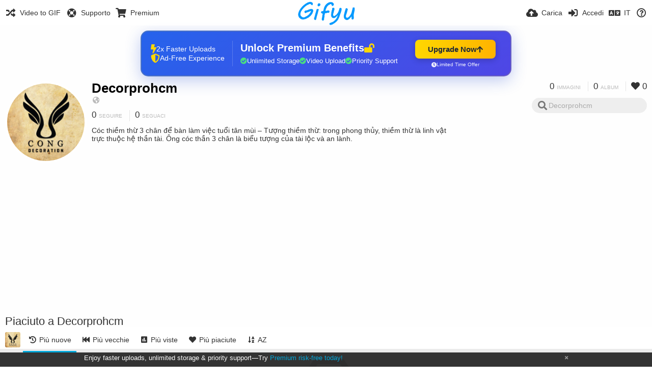

--- FILE ---
content_type: text/html; charset=utf-8
request_url: https://gifyu.com/decorprohcm/liked/?list=images&sort=date_desc&page=1&lang=it
body_size: 43864
content:
<!DOCTYPE HTML>
<html xml:lang="it" lang="it" dir="ltr" class="device-nonmobile tone-light unsafe-blur-off" prefix="og: http://ogp.me/ns#">
<head><script>(function(w,i,g){w[g]=w[g]||[];if(typeof w[g].push=='function')w[g].push(i)})
(window,'G-RBJR78PGWQ','google_tags_first_party');</script><script async src="/metrics/"></script>
			<script>
				window.dataLayer = window.dataLayer || [];
				function gtag(){dataLayer.push(arguments);}
				gtag('js', new Date());
				gtag('set', 'developer_id.dYzg1YT', true);
				gtag('config', 'G-RBJR78PGWQ');
			</script>
			
        <meta charset="utf-8">
    <meta name="apple-mobile-web-app-status-bar-style" content="black">
    <meta name="apple-mobile-web-app-capable" content="yes">
    <meta name="viewport" content="width=device-width, initial-scale=1">
    <meta name="theme-color" content="#FFFFFF">
	<meta property="fb:app_id" content="1575984549317583" />
            <meta name="description" content="Cóc thiềm thừ 3 chân để bàn làm việc tuổi tân mùi

– Tượng thiềm thừ: trong phong thủy, thiềm thừ là linh vật trực thuộc hệ thần tài. Ông cóc thần 3 chân là biểu tượng của tài lộc và an lành.">
                <title>Decorprohcm (decorprohcm) - Gifyu | Pagina 1 (Italiano)</title>
	    <meta name="generator" content="Chevereto 3">
<link rel="stylesheet" href="https://gifyu.com/lib/Peafowl/peafowl.min.css?e006262125ec9a16116f2469b384dae1">
<link rel="stylesheet" href="https://gifyu.com/app/themes/Peafowl/style.min.css?e006262125ec9a16116f2469b384dae1">

<link rel="stylesheet" href="https://gifyu.com/lib/Peafowl/font-awesome-5/css/all.min.css?e006262125ec9a16116f2469b384dae1">
<script data-cfasync="false">document.documentElement.className+=" js";var devices=["phone","phablet","tablet","laptop","desktop","largescreen"],window_to_device=function(){for(var e=[480,768,992,1200,1880,2180],t=[],n="",d=document.documentElement.clientWidth||document.getElementsByTagName("body")[0].clientWidth||window.innerWidth,c=0;c<devices.length;++c)d>=e[c]&&t.push(devices[c]);for(0==t.length&&t.push(devices[0]),n=t[t.length-1],c=0;c<devices.length;++c)document.documentElement.className=document.documentElement.className.replace(devices[c],""),c==devices.length-1&&(document.documentElement.className+=" "+n),document.documentElement.className=document.documentElement.className.replace(/\s+/g," ");if("laptop"==n||"desktop"==n){var o=document.getElementById("pop-box-mask");null!==o&&o.parentNode.removeChild(o)}};window_to_device(),window.onresize=window_to_device;function jQueryLoaded(){!function(n,d){n.each(readyQ,function(d,e){n(e)}),n.each(bindReadyQ,function(e,i){n(d).bind("ready",i)})}(jQuery,document)}!function(n,d,e){function i(d,e){"ready"==d?n.bindReadyQ.push(e):n.readyQ.push(d)}n.readyQ=[],n.bindReadyQ=[];var u={ready:i,bind:i};n.$=n.jQuery=function(n){return n===d||void 0===n?u:void i(n)}}(window,document);
            </script>

    <link rel="shortcut icon" href="https://gifyu.com/content/images/system/favicon_1515837356961_97d28a.png">
    <link rel="icon" type="image/png" href="https://gifyu.com/content/images/system/favicon_1515837356961_97d28a.png" sizes="192x192">
    <link rel="apple-touch-icon" href="https://gifyu.com/content/images/system/favicon_1515837356961_97d28a.png" sizes="180x180">
        <style type="text/css">.top-bar-logo, .top-bar-logo img { height: 50px; } .top-bar-logo { margin-top: -25px; } </style><meta property="og:type" content="profile" />
<meta property="og:url" content="https://gifyu.com/decorprohcm/liked/?list=images&amp;sort=date_desc&amp;page=1" />
<meta property="og:title" content="Decorprohcm" />
<meta property="og:image" content="https://gifyu.com/content/images/users/SLe1/av_1650272146.jpg" />
<meta property="og:site_name" content="Gifyu" />
<meta property="og:description" content="Cóc thiềm thừ 3 chân để bàn làm việc tuổi tân mùi

– Tượng thiềm thừ: trong phong thủy, thiềm thừ là linh vật trực thuộc hệ thần tài. Ông cóc thần 3 chân là biểu tượng của tài lộc và an lành." />
<meta property="fb:app_id" content="1575984549317583" />
<meta name="twitter:card" content="gallery">
<meta name="twitter:description" content="Cóc thiềm thừ 3 chân để bàn làm việc tuổi tân mùi

– Tượng thiềm thừ: trong phong thủy, thiềm thừ là linh vật trực thuộc hệ thần tài. Ông cóc thần 3 chân là biểu tượng của tài lộc và an lành.">
<meta name="twitter:title" content="Decorprohcm (decorprohcm) | Pagina 1 (Italiano)">
<meta name="twitter:site" content="@GifyuCom">
<style>
a,
a.number-figures:hover, a.number-figures:hover *,
.input .icon--input-submit:hover, .input .icon--input-submit:focus, .input .icon--input-submit.focus,
.btn.default.outline, .pop-btn-text,
.top-bar .top-btn-text:hover:not(.btn), .top-bar .opened .top-btn-text:not(.btn),
.tone-light .top-bar .top-btn-text:hover:not(.btn), .tone-light .top-bar .opened .top-btn-text:not(.btn),
.tone-dark .top-bar .top-btn-text:hover:not(.btn), .tone-dark .top-bar .opened .top-btn-text:not(.btn),
.ios .top-bar .opened .top-btn-text:not(.btn),
.ios .top-bar .opened .top-btn-text:not(.top-btn-number),
.breadcrum-text a:hover,
.content-tabs li:hover a,
.upload-box-heading .icon,
.list-item-image-btn:hover span,
.content-listing-pagination a:hover,
.input-with-button button:focus, .input-with-button button:hover {
	color: #00A7DA;
}

.menu-box [role=button]:hover,
input:focus, textarea:focus, select:focus, input.search:focus, .input-focus,
.tone-dark input:focus, .tone-dark textarea:focus, .tone-dark select:focus, .tone-dark input.search:focus, .tone-dark .input-focus,
.btn.default.outline,
.btn.active,
.content-tabs li:hover, .content-tabs li.current, .content-tabs li.visited, .content-tabs li.visited:hover,
.content-tabs li.current,
.list-item:hover .list-item-avatar-cover,
input:focus, textarea:focus, select:focus, input.search:focus, .input-focus,
.tone-dark input:focus, .tone-dark textarea:focus, .tone-dark select:focus, .tone-dark input.search:focus, .tone-dark .input-focus,
.panel-thumb-list li.current,
.fancy-fieldset input:focus, .fancy-fieldset input:focus[type=text], .fancy-fieldset select:focus, .fancy-fieldset textarea:focus {
	border-color: #00A7DA;
}

.btn.active,
html:not(.phone) .pop-box-menu a:hover, .pop-box-menu a.focus,
.list-item-image-btn.liked,
.list-item-desc .user:hover {
	background-color: #00A7DA;
}

.pop-btn-text .arrow-down,
.top-bar .top-btn-text:hover .arrow-down, .top-bar .opened .arrow-down,
.ios .top-bar .opened .top-btn-text .arrow-down,
.header-content-breadcrum a:hover .arrow-down {
	border-top-color: #00A7DA;
}

.top-bar ul .pop-btn.current, .top-bar ul .top-btn-el.current {
	border-bottom-color: #00A7DA;
}

.header-content-breadcrum a:hover .arrow-right {
	border-left-color: #00A7DA;
}

</style>                <link rel="stylesheet" href="https://gifyu.com/app/themes/Peafowl/custom_hooks/style.css?e006262125ec9a16116f2469b384dae1">
            
            <link rel="alternate" hreflang="x-default" href="https://gifyu.com/decorprohcm/liked/?list=images&sort=date_desc&page=1">
            <link rel="alternate" hreflang="et-ee" href="https://gifyu.com/decorprohcm/liked/?list=images&sort=date_desc&page=1&lang=et-EE">
<link rel="alternate" hreflang="bg-bg" href="https://gifyu.com/decorprohcm/liked/?list=images&sort=date_desc&page=1&lang=bg-BG">
<link rel="alternate" hreflang="fa" href="https://gifyu.com/decorprohcm/liked/?list=images&sort=date_desc&page=1&lang=fa">
<link rel="alternate" hreflang="fr" href="https://gifyu.com/decorprohcm/liked/?list=images&sort=date_desc&page=1&lang=fr">
<link rel="alternate" hreflang="ru" href="https://gifyu.com/decorprohcm/liked/?list=images&sort=date_desc&page=1&lang=ru">
<link rel="alternate" hreflang="ja" href="https://gifyu.com/decorprohcm/liked/?list=images&sort=date_desc&page=1&lang=ja">
<link rel="alternate" hreflang="pt-br" href="https://gifyu.com/decorprohcm/liked/?list=images&sort=date_desc&page=1&lang=pt-BR">
<link rel="alternate" hreflang="hu" href="https://gifyu.com/decorprohcm/liked/?list=images&sort=date_desc&page=1&lang=hu">
<link rel="alternate" hreflang="vi" href="https://gifyu.com/decorprohcm/liked/?list=images&sort=date_desc&page=1&lang=vi">
<link rel="alternate" hreflang="nl" href="https://gifyu.com/decorprohcm/liked/?list=images&sort=date_desc&page=1&lang=nl">
<link rel="alternate" hreflang="sr-rs" href="https://gifyu.com/decorprohcm/liked/?list=images&sort=date_desc&page=1&lang=sr-RS">
<link rel="alternate" hreflang="lt-lt" href="https://gifyu.com/decorprohcm/liked/?list=images&sort=date_desc&page=1&lang=lt-LT">
<link rel="alternate" hreflang="id" href="https://gifyu.com/decorprohcm/liked/?list=images&sort=date_desc&page=1&lang=id">
<link rel="alternate" hreflang="sk" href="https://gifyu.com/decorprohcm/liked/?list=images&sort=date_desc&page=1&lang=sk">
<link rel="alternate" hreflang="ar" href="https://gifyu.com/decorprohcm/liked/?list=images&sort=date_desc&page=1&lang=ar">
<link rel="alternate" hreflang="el" href="https://gifyu.com/decorprohcm/liked/?list=images&sort=date_desc&page=1&lang=el">
<link rel="alternate" hreflang="da" href="https://gifyu.com/decorprohcm/liked/?list=images&sort=date_desc&page=1&lang=da">
<link rel="alternate" hreflang="zh-cn" href="https://gifyu.com/decorprohcm/liked/?list=images&sort=date_desc&page=1&lang=zh-CN">
<link rel="alternate" hreflang="uk" href="https://gifyu.com/decorprohcm/liked/?list=images&sort=date_desc&page=1&lang=uk">
<link rel="alternate" hreflang="tr" href="https://gifyu.com/decorprohcm/liked/?list=images&sort=date_desc&page=1&lang=tr">
<link rel="alternate" hreflang="fi" href="https://gifyu.com/decorprohcm/liked/?list=images&sort=date_desc&page=1&lang=fi">
<link rel="alternate" hreflang="hr" href="https://gifyu.com/decorprohcm/liked/?list=images&sort=date_desc&page=1&lang=hr">
<link rel="alternate" hreflang="pl" href="https://gifyu.com/decorprohcm/liked/?list=images&sort=date_desc&page=1&lang=pl">
<link rel="alternate" hreflang="sv" href="https://gifyu.com/decorprohcm/liked/?list=images&sort=date_desc&page=1&lang=sv">
<link rel="alternate" hreflang="en" href="https://gifyu.com/decorprohcm/liked/?list=images&sort=date_desc&page=1&lang=en">
<link rel="alternate" hreflang="it" href="https://gifyu.com/decorprohcm/liked/?list=images&sort=date_desc&page=1&lang=it">
<link rel="alternate" hreflang="es" href="https://gifyu.com/decorprohcm/liked/?list=images&sort=date_desc&page=1&lang=es">
<link rel="alternate" hreflang="de" href="https://gifyu.com/decorprohcm/liked/?list=images&sort=date_desc&page=1&lang=de">
<link rel="alternate" hreflang="cs" href="https://gifyu.com/decorprohcm/liked/?list=images&sort=date_desc&page=1&lang=cs">
<link rel="alternate" hreflang="zh-tw" href="https://gifyu.com/decorprohcm/liked/?list=images&sort=date_desc&page=1&lang=zh-TW">
<link rel="alternate" hreflang="th" href="https://gifyu.com/decorprohcm/liked/?list=images&sort=date_desc&page=1&lang=th">
<link rel="alternate" hreflang="nb" href="https://gifyu.com/decorprohcm/liked/?list=images&sort=date_desc&page=1&lang=nb">
<link rel="alternate" hreflang="pt" href="https://gifyu.com/decorprohcm/liked/?list=images&sort=date_desc&page=1&lang=pt">
<link rel="alternate" hreflang="he" href="https://gifyu.com/decorprohcm/liked/?list=images&sort=date_desc&page=1&lang=he">
<link rel="alternate" hreflang="ko" href="https://gifyu.com/decorprohcm/liked/?list=images&sort=date_desc&page=1&lang=ko">
</head>

<body id="user" class="">
    <header id="top-bar" class="top-bar">
        <div class="content-width">
                        <div id="logo" class="top-bar-logo"><a href="https://gifyu.com"><img src="https://gifyu.com/content/images/system/logo_20151124060647.png" alt="Gifyu"></a></div>

                            <ul class="top-bar-left float-left">
                    <li data-action="top-bar-menu-full" data-nav="mobile-menu" class="top-btn-el phone-show hidden">
                        <span class="top-btn-text"><span class="icon fas fa-bars"></span></span>
                    </li>
                    
                    
                    															<li class="top-btn-el phone-hide"><a href="https://gifyu.com/page/videotogif"><span class="top-btn-text"><span class="icon fas fa-random"></span><span class="btn-text phone-hide phablet-hide">Video to GIF</span></span></a>
								</li>
																								<li class="top-btn-el phone-hide">
								<a href="https://gifyu.com/page/contact"><span class="top-btn-text"><span class="icon fas fa-life-ring"></span><span class="btn-text phone-hide phablet-hide">Supporto</span></span></a>
								</li>
							
							 
								<li class="top-btn-el"><a href="https://imgfi.com/page/plans"><span class="top-btn-text"><span class="icon fas fa-shopping-cart"></span><span class="btn-text phone-hide phablet-hide">Premium</span></span></a>
								</li>
							                </ul>
                        <ul class="top-bar-right float-right keep-visible">
			

                                                <li data-action="top-bar-upload" data-link="" data-nav="upload" class="top-btn-el phone-hide" >
                        <span class="top-btn-text"><span class="icon fas fa-cloud-upload-alt"></span><span class="btn-text phone-hide phablet-hide">Carica</span></span>
                    </li>
                
                                    <li id="top-bar-signin" data-nav="signin" class="top-btn-el">
                        <a href="https://gifyu.com/login" class="top-btn-text"><span class="icon fas fa-sign-in-alt"></span><span class="btn-text phone-hide phablet-hide">Accedi</span>
                        </a>
                    </li>
                                            <li data-nav="language" class="phablet-hide phone-hide pop-btn">
                        <span class="top-btn-text">
                <span class="icon fas fa-language"></span><span class="btn-text">IT</span>
            </span>
            <div class="pop-box pbcols5 arrow-box arrow-box-top anchor-center">
                <div class="pop-box-inner pop-box-menu pop-box-menucols">
                    <ul>
                        <li><a href="https://gifyu.com/decorprohcm/liked/?list=images&sort=date_desc&page=1&lang=et-EE">Eesti (Eesti)</a></li>
<li><a href="https://gifyu.com/decorprohcm/liked/?list=images&sort=date_desc&page=1&lang=bg-BG">Български</a></li>
<li><a href="https://gifyu.com/decorprohcm/liked/?list=images&sort=date_desc&page=1&lang=fa">فارسی</a></li>
<li><a href="https://gifyu.com/decorprohcm/liked/?list=images&sort=date_desc&page=1&lang=fr">Français</a></li>
<li><a href="https://gifyu.com/decorprohcm/liked/?list=images&sort=date_desc&page=1&lang=ru">Русский</a></li>
<li><a href="https://gifyu.com/decorprohcm/liked/?list=images&sort=date_desc&page=1&lang=ja">日本語</a></li>
<li><a href="https://gifyu.com/decorprohcm/liked/?list=images&sort=date_desc&page=1&lang=pt-BR">Português (Brasil)</a></li>
<li><a href="https://gifyu.com/decorprohcm/liked/?list=images&sort=date_desc&page=1&lang=hu">Magyar</a></li>
<li><a href="https://gifyu.com/decorprohcm/liked/?list=images&sort=date_desc&page=1&lang=vi">Tiếng Việt</a></li>
<li><a href="https://gifyu.com/decorprohcm/liked/?list=images&sort=date_desc&page=1&lang=nl">Nederlands</a></li>
<li><a href="https://gifyu.com/decorprohcm/liked/?list=images&sort=date_desc&page=1&lang=sr-RS">Српски</a></li>
<li><a href="https://gifyu.com/decorprohcm/liked/?list=images&sort=date_desc&page=1&lang=lt-LT">Lietuvių (Lietuva)</a></li>
<li><a href="https://gifyu.com/decorprohcm/liked/?list=images&sort=date_desc&page=1&lang=id">Bahasa Indonesia</a></li>
<li><a href="https://gifyu.com/decorprohcm/liked/?list=images&sort=date_desc&page=1&lang=sk">Slovenčina</a></li>
<li><a href="https://gifyu.com/decorprohcm/liked/?list=images&sort=date_desc&page=1&lang=ar">العربية</a></li>
<li><a href="https://gifyu.com/decorprohcm/liked/?list=images&sort=date_desc&page=1&lang=el">Ελληνικά</a></li>
<li><a href="https://gifyu.com/decorprohcm/liked/?list=images&sort=date_desc&page=1&lang=da">Dansk</a></li>
<li><a href="https://gifyu.com/decorprohcm/liked/?list=images&sort=date_desc&page=1&lang=zh-CN">简体中文</a></li>
<li><a href="https://gifyu.com/decorprohcm/liked/?list=images&sort=date_desc&page=1&lang=uk">Українська</a></li>
<li><a href="https://gifyu.com/decorprohcm/liked/?list=images&sort=date_desc&page=1&lang=tr">Türkçe</a></li>
<li><a href="https://gifyu.com/decorprohcm/liked/?list=images&sort=date_desc&page=1&lang=fi">Suomi</a></li>
<li><a href="https://gifyu.com/decorprohcm/liked/?list=images&sort=date_desc&page=1&lang=hr">Hrvatski</a></li>
<li><a href="https://gifyu.com/decorprohcm/liked/?list=images&sort=date_desc&page=1&lang=pl">Polski</a></li>
<li><a href="https://gifyu.com/decorprohcm/liked/?list=images&sort=date_desc&page=1&lang=sv">Svenska</a></li>
<li><a href="https://gifyu.com/decorprohcm/liked/?list=images&sort=date_desc&page=1&lang=en">English</a></li>
<li class="current"><a href="https://gifyu.com/decorprohcm/liked/?list=images&sort=date_desc&page=1&lang=it">Italiano</a></li>
<li><a href="https://gifyu.com/decorprohcm/liked/?list=images&sort=date_desc&page=1&lang=es">Español</a></li>
<li><a href="https://gifyu.com/decorprohcm/liked/?list=images&sort=date_desc&page=1&lang=de">Deutsch</a></li>
<li><a href="https://gifyu.com/decorprohcm/liked/?list=images&sort=date_desc&page=1&lang=cs">Čeština</a></li>
<li><a href="https://gifyu.com/decorprohcm/liked/?list=images&sort=date_desc&page=1&lang=zh-TW">繁體中文</a></li>
<li><a href="https://gifyu.com/decorprohcm/liked/?list=images&sort=date_desc&page=1&lang=th">ไทย</a></li>
<li><a href="https://gifyu.com/decorprohcm/liked/?list=images&sort=date_desc&page=1&lang=nb">‪Norsk Bokmål‬</a></li>
<li><a href="https://gifyu.com/decorprohcm/liked/?list=images&sort=date_desc&page=1&lang=pt">Português</a></li>
<li><a href="https://gifyu.com/decorprohcm/liked/?list=images&sort=date_desc&page=1&lang=he">עברית</a></li>
<li><a href="https://gifyu.com/decorprohcm/liked/?list=images&sort=date_desc&page=1&lang=ko">한국어</a></li>
                    </ul>
                </div>
            </div>
        </li>
		
    	
                                                            <li data-nav="about" class="phone-hide pop-btn pop-keep-click">
                            <span class="top-btn-text">
                                <span class="icon far fa-question-circle"></span><span class="btn-text phone-hide phablet-hide laptop-hide tablet-hide desktop-hide">Informazioni</span>
                            </span>
                            <div class="pop-box arrow-box arrow-box-top anchor-right">
                                <div class="pop-box-inner pop-box-menu">
                                    <ul>
                                                                                    <li><a href="https://gifyu.com/page/about-us">About Gifyu</a>
                                            </li>
                                                                <li class="with-icon"><a href="https://gifyu.com/page/tos"><span class="btn-icon icon-text"></span> Terms of service</a>
                                            </li>
                                                                <li class="with-icon"><a href="https://gifyu.com/page/privacy"><span class="btn-icon icon-lock"></span> Privacy</a>
                                            </li>
                                                                <li class="with-icon"><a href="https://gifyu.com/page/contact"><span class="btn-icon icon-mail"></span> Contact</a>
                                            </li>
                                                        </ul>
                                </div>
                            </div>
                        </li>
						
                </ul>
        </div>
    </header>
    

<div class="content-width">

	<div id="user_after_top" class="ad-banner"><a href="https://imgfi.com/page/plans" class="premium-ad-container" style="
  background: linear-gradient(135deg, #2563eb 0%, #4f46e5 100%);
  border-radius: 15px;
  padding: 20px;
  display: flex;
  align-items: center;
  justify-content: space-between;
  color: white;
  font-family: 'Inter', Arial, sans-serif;
  box-shadow: 0 8px 30px rgba(39, 79, 207, 0.3);
  max-width: 728px;
  height: 90px;
  position: relative;
  overflow: hidden;
  margin: 0 auto;
  text-decoration: none;
  cursor: pointer;
">
  <div style="flex: 1; display: flex; align-items: center; gap: 20px;">
    <!-- Feature Icons -->
    <div style="display: flex; flex-direction: column; gap: 8px; min-width: 120px;">
      <div style="display: flex; align-items: center; gap: 10px;">
        <i class="fas fa-bolt" style="color: #ffd700; font-size: 18px;"></i>
        <span style="font-size: 14px;">2x Faster Uploads</span>
      </div>
      <div style="display: flex; align-items: center; gap: 10px;">
        <i class="fas fa-shield-alt" style="color: #ffd700; font-size: 18px;"></i>
        <span style="font-size: 14px;">Ad-Free Experience</span>
      </div>
    </div>

    <!-- Vertical Separator -->
    <div style="width: 1px; height: 50px; background: rgba(255,255,255,0.2); margin: 0 15px;"></div>

    <!-- Value Proposition -->
    <div>
      <h2 style="margin: 0; font-size: 20px; font-weight: 700; display: flex; align-items: center; gap: 10px;">
        <span>Unlock Premium Benefits</span>
        <i class="fas fa-lock-open" style="font-size: 18px; color: #ffd700;"></i>
      </h2>
      <div style="display: flex; gap: 15px; margin-top: 8px;">
        <div style="display: flex; align-items: center; gap: 6px; font-size: 13px;">
          <i class="fas fa-check-circle" style="color: #4ade80;"></i>
          Unlimited Storage
        </div>
        <div style="display: flex; align-items: center; gap: 6px; font-size: 13px;">
          <i class="fas fa-check-circle" style="color: #4ade80;"></i>
          Video Upload
        </div>
        <div style="display: flex; align-items: center; gap: 6px; font-size: 13px;">
          <i class="fas fa-check-circle" style="color: #4ade80;"></i>
          Priority Support
        </div>
      </div>
    </div>
  </div>

  <!-- CTA Section -->
  <div style="min-width: 180px; text-align: center;">
    <div style="
      background: linear-gradient(to right, #ffd700, #ffb300);
      color: #1f2937;
      padding: 10px 25px;
      border-radius: 8px;
      text-decoration: none;
      font-weight: 700;
      font-size: 15px;
      display: inline-flex;
      align-items: center;
      gap: 8px;
      transition: transform 0.2s;
      box-shadow: 0 3px 12px rgba(0,0,0,0.2);
    ">
      Upgrade Now 
      <i class="fas fa-arrow-up" style="font-size: 14px;"></i>
    </div>
    <div style="
      margin-top: 6px;
      font-size: 10px;
      opacity: 0.9;
      display: flex;
      align-items: center;
      gap: 5px;
      justify-content: center;
    ">
      <i class="fas fa-clock" style="font-size: 10px;"></i>
      Limited Time Offer
    </div>
  </div>

  <!-- Animated Border -->
  <div style="
    position: absolute;
    top: 0;
    left: 0;
    right: 0;
    bottom: 0;
    border: 2px solid rgba(255,215,0,0.4);
    border-radius: 15px;
    pointer-events: none;
    animation: border-pulse 2s infinite;
  "></div>
</a>

<style>
@keyframes border-pulse {
  0% { opacity: 0.4; }
  50% { opacity: 0.8; }
  100% { opacity: 0.4; }
}
</style>               </div>
	<div id="top-user" class="top-user no-background">
		<div class="top-user-credentials">
			<a href="https://gifyu.com/decorprohcm">
								<img class="user-image" src="https://gifyu.com/content/images/users/SLe1/av_1650272146.jpg" alt="">
							</a>
			<h1><a href="https://gifyu.com/decorprohcm">Decorprohcm</a></h1>
						<div class="user-meta"><span class="user-social-networks"><a class="icon fas fa-globe-americas" href="https://gifyu.com/redirect/?to=EHZF5FOYMW5jWoJgBpPPRzgvkKf6KcnoshQiRpIOecE%3D&auth_token=c907d80ff3d988b154f82e9f544d2fbb45b393db" rel="nofollow" target="_blank"></a></span></div>

						<div class="user-meta margin-bottom-5">
				<a class="number-figures display-inline-block margin-bottom-5" href="https://gifyu.com/decorprohcm/following"><b data-text="following-count">0</b> <span>Seguire</span></a>
				<a class="number-figures display-inline-block margin-bottom-5" href="https://gifyu.com/decorprohcm/followers"><b data-text="followers-count">0</b> <span data-text="followers-label" data-label-single="Seguace" data-label-plural="Seguaci">Seguaci</span></a>
							</div>
			
						<div class="user-meta overflow-hidden">
				<p class="c18 word-break-break-word">Cóc thiềm thừ 3 chân để bàn làm việc tuổi tân mùi

– Tượng thiềm thừ: trong phong thủy, thiềm thừ là linh vật trực thuộc hệ thần tài. Ông cóc thần 3 chân là biểu tượng của tài lộc và an lành.</p>
			</div>
			
		</div>

		<div class="header-content-right phone-float-none">
			<div class="text-align-right">
				<a class="number-figures" href="https://gifyu.com/decorprohcm"><b data-text="image-count">0</b> <span data-text="image-label" data-label-single="Immagine" data-label-plural="Immagini">Immagini</span></a>
				<a class="number-figures" href="https://gifyu.com/decorprohcm/albums"><b data-text="album-count">0</b> <span data-text="album-label" data-label-single="album" data-label-plural="album">album</span></a>
								<a class="number-figures" href="https://gifyu.com/decorprohcm/liked"><span class="icon fas fa-heart"></span> <b data-text="likes-count">0</b></a>
							</div>
			<div class="input-search">
				<form action="https://gifyu.com/decorprohcm/search/">
					<input class="search two-icon-padding" type="text" placeholder="Decorprohcm" autocomplete="off" spellcheck="false" name="q">
				</form>
				<span class="fas fa-search icon--search"></span><span class="icon--close fas fa-times soft-hidden" data-action="clear-search"></span>
			</div>
					</div>
	</div>

	
	<div id="user_before_listing" class="ad-banner"><script async src="//pagead2.googlesyndication.com/pagead/js/adsbygoogle.js"></script>
<!-- Gifyu Responsive -->
<ins class="adsbygoogle"
     style="display:block"
     data-ad-client="ca-pub-8060303453945060"
     data-ad-slot="3477796164"
     data-ad-format="auto"></ins>
<script>
(adsbygoogle = window.adsbygoogle || []).push({});
</script>                                                                                       </div>
    <div class="header">
        <h1>
            <strong>Piaciuto a Decorprohcm</strong>
        </h1>
    </div>

	<div class="header header-tabs follow-scroll">
				<a href="https://gifyu.com/decorprohcm" class="user-image margin-right-5 float-left">
						<img src="https://gifyu.com/content/images/users/SLe1/av_1650272146.jpg" alt="">
					</a>
		
    <div class="phone-display-inline-block phablet-display-inline-block hidden tab-menu current" data-action="tab-menu">
    <span class="btn-icon fas fa-history" data-content="tab-icon"></span><span class="btn-text" data-content="current-tab-label">Più nuove</span><span class="btn-icon fas fa-angle-down --show"></span><span class="btn-icon fas fa-angle-up --hide"></span>
</div><ul class="content-tabs phone-hide phablet-hide">
	<li class="current"><a id="list-most-recent-link" data-tab="list-most-recent" href="https://gifyu.com/decorprohcm/liked/?list=images&sort=date_desc&page=1"><span class="btn-icon fas fa-history"></span><span class="btn-text">Più nuove</span></a></li>
<li class=""><a id="list-most-oldest-link" data-tab="list-most-oldest" href="https://gifyu.com/decorprohcm/liked/?list=images&sort=date_asc&page=1"><span class="btn-icon fas fa-fast-backward"></span><span class="btn-text">Più vecchie</span></a></li>
<li class=""><a id="list-most-viewed-link" data-tab="list-most-viewed" href="https://gifyu.com/decorprohcm/liked/?list=images&sort=views_desc&page=1"><span class="btn-icon fas fa-poll"></span><span class="btn-text">Più viste</span></a></li>
<li class=""><a id="list-most-liked-link" data-tab="list-most-liked" href="https://gifyu.com/decorprohcm/liked/?list=images&sort=likes_desc&page=1"><span class="btn-icon fas fa-heart"></span><span class="btn-text">Più piaciute</span></a></li>
<li class=""><a id="list-image-az-asc-link" data-tab="list-image-az-asc" href="https://gifyu.com/decorprohcm/liked/?list=images&sort=title_asc&page=1"><span class="btn-icon fas fa-sort-alpha-down"></span><span class="btn-text">AZ</span></a></li>
</ul>
		
    </div>

	<div id="content-listing-tabs" class="tabbed-listing">
      <div id="tabbed-content-group">
                  <div id="list-most-recent" class="tabbed-content content-listing visible list-images" data-action="list" data-list="images" data-params="list=images&sort=date_desc&page=1" data-params-hidden="like_user_id=SLe1&from=user">
            
<div class="content-empty">
	<span class="icon fas fa-inbox"></span>
	<h2>Non c'è niente da mostrare qui.</h2>
</div>        </div>
            <div id="list-most-oldest" class="tabbed-content content-listing hidden list-images" data-action="list" data-list="images" data-params="list=images&sort=date_asc&page=1" data-params-hidden="like_user_id=SLe1&from=user" data-load="ajax">
        </div>
        <div id="list-most-viewed" class="tabbed-content content-listing hidden list-images" data-action="list" data-list="images" data-params="list=images&sort=views_desc&page=1" data-params-hidden="like_user_id=SLe1&from=user" data-load="ajax">
        </div>
        <div id="list-most-liked" class="tabbed-content content-listing hidden list-images" data-action="list" data-list="images" data-params="list=images&sort=likes_desc&page=1" data-params-hidden="like_user_id=SLe1&from=user" data-load="ajax">
        </div>
        <div id="list-image-az-asc" class="tabbed-content content-listing hidden list-images" data-action="list" data-list="images" data-params="list=images&sort=title_asc&page=1" data-params-hidden="like_user_id=SLe1&from=user" data-load="ajax">
        </div>
<script id="viewer-template" type="text/x-chv-template">
	<div class="viewer viewer--hide list-item">
		<div class="viewer-content no-select">
			<a href="%url_viewer%" target="_blank"><img class="viewer-src no-select animate" src="%display_url%" alt="%filename%" width="%width%" height="%height%"></a>
            <div class="viewer-loader"></div>
            <div id="image-viewer-360" class="soft-hidden"></div>
		</div>
		<div class="viewer-wheel phone-hide phablet-hide tablet-hide hover-display">
			<div class="viewer-wheel-prev animate" data-action="viewer-prev"><span class="icon fas fa-angle-left"></span></div>
			<div class="viewer-wheel-next animate" data-action="viewer-next"><span class="icon fas fa-angle-right"></span></div>
		</div>
		<ul class="viewer-tools list-item-image-tools hover-display idle-display no-select" data-action="list-tools">
			<div data-action="viewer-close" title="Chiudi">
				<span class="btn-icon fas fa-times"></span>
			</div>
		</ul>
		<div class="viewer-foot hover-display hover-display--flex">
			<div class="viewer-owner viewer-owner--user">
				<a href="%user.url%" class="user-image">
					<span class="user-image default-user-image"><span class="icon fas fa-meh"></span></span>
					<img class="user-image" src="%user.avatar.url%" alt="%user.username%">
				</a>
				<a href="%user.url%" class="user-name">%user.name_short_html%</a>
			</div>
			<div class="viewer-owner viewer-owner--guest">
				<div class="user-image default-user-image"><span class="icon fas fa-meh"></span></div>
				<span class="user-name">Ospite
</span>
			</div>
			<div class="viewer-kb phone-hide phablet-hide tablet-hide no-select">
				<div class="viewer-kb-input" title="Tasti rapidi">
										<div class="viewer-kb-key" data-key="L"><kbd>L</kbd><span>Mi piace</span></div>
										<div class="viewer-kb-key" data-key="X"><kbd>X</kbd><span>Chiudi</span></div>
				</div>
			</div>
		</div>
		<div class="list-item-privacy list-item-image-tools --top --left">
			<div class="btn-icon btn-lock fas fa-eye-slash"></div>
		</div>
        <div class="list-item-image-tools --bottom --right">
                    <div class="list-item-share" data-action="share">
                <span class="btn-icon btn-share fas fa-share-alt"></span>
            </div>
                        <div class="list-item-like" data-action="like">
                <span class="btn-icon btn-like btn-liked fas fa-heart"></span>
                <span class="btn-icon btn-like btn-unliked far fa-heart"></span>
            </div>
                    </div>
	</div>
</script>
<div data-template="content-listing" class="hidden">
	<div class="pad-content-listing"></div>
	<div class="content-listing-more">
		<button class="btn btn-big grey" data-action="load-more">Carica altro</button>
	</div>
	<div class="content-listing-loading"></div>
	<div class="content-listing-pagination"><a data-action="load-more">Carica altro</a></div>
</div>
<div data-template="content-listing-empty" class="hidden">
	
<div class="content-empty">
	<span class="icon fas fa-inbox"></span>
	<h2>Non c'è niente da mostrare qui.</h2>
</div></div>
<div data-template="content-listing-loading" class="hidden">
	<div class="content-listing-loading"></div>
</div>      </div>
  </div>

</div>


<script>
	$(document).ready(function() {
		if(typeof CHV == "undefined") {
			CHV = {obj: {}, fn: {}, str:{}};
		} else {
			if(typeof CHV.obj.embed_tpl == "undefined") {
				CHV.obj.embed_tpl = {};
			}
		}
		CHV.obj.embed_tpl = {"links":{"label":"Link utili","options":{"viewer-links":{"label":"Link di visualizzazione","template":"%URL_SHORT%","size":"viewer"},"direct-links":{"label":"Link diretti","template":"%URL%","size":"full"}}},"html-codes":{"label":"Codici HTML","options":{"html-embed":{"label":"Immagine originale","template":"<img src=\"%URL%\" alt=\"%TITLE%\" border=\"0\">","size":"full"},"html-embed-full":{"label":"Immagine originale con link","template":"<a href=\"%URL_SHORT%\"><img src=\"%URL%\" alt=\"%TITLE%\" border=\"0\"><\/a>","size":"full"},"html-embed-medium":{"label":"Immagine ridotta con linkg","template":"<a href=\"%URL_SHORT%\"><img src=\"%MEDIUM_URL%\" alt=\"%TITLE%\" border=\"0\"><\/a>","size":"medium"},"html-embed-thumbnail":{"label":"Immagine in miniatura con link","template":"<a href=\"%URL_SHORT%\"><img src=\"%THUMB_URL%\" alt=\"%TITLE%\" border=\"0\"><\/a>","size":"thumb"}}},"bbcodes":{"label":"BBcode","options":{"bbcode-embed":{"label":"Immagine originale","template":"[img]%URL%[\/img]","size":"full"},"bbcode-embed-full":{"label":"Immagine originale con link","template":"[url=%URL_SHORT%][img]%URL%[\/img][\/url]","size":"full"},"bbcode-embed-medium":{"label":"Immagine ridotta con link","template":"[url=%URL_SHORT%][img]%MEDIUM_URL%[\/img][\/url]","size":"medium"},"bbcode-embed-thumbnail":{"label":"Immagine in miniatura con link","template":"[url=%URL_SHORT%][img]%THUMB_URL%[\/img][\/url]","size":"thumb"}}},"markdown":{"label":"Markdown","options":{"markdown-embed":{"label":"Immagine originale","template":"![%FILENAME%](%URL%)","size":"full"},"markdown-embed-full":{"label":"Immagine originale con link","template":"[![%FILENAME%](%URL%)](%URL_SHORT%)","size":"full"},"markdown-embed-medium":{"label":"Immagine ridotta con link","template":"[![%MEDIUM_FILENAME%](%MEDIUM_URL%)](%URL_SHORT%)","size":"medium"},"markdown-embed-thumbnail":{"label":"Immagine in miniatura con link","template":"[![%THUMB_FILENAME%](%THUMB_URL%)](%URL_SHORT%)","size":"thumb"}}}};
	});
</script>
<div data-modal="form-embed-codes" class="hidden">
	<span class="modal-box-title">Condivisione</span>
    <div class="image-preview"></div>
	<div class="input-label margin-bottom-0 copy-hover-display">
		<div class="c7 margin-bottom-10">
			<select name="form-embed-toggle" id="form-embed-toggle" class="text-input" data-combo="form-embed-toggle-combo">
				<optgroup label="Link utili">
	<option value="viewer-links" data-size="viewer">Link di visualizzazione</option>
	<option value="direct-links" data-size="full">Link diretti</option>
</optgroup><optgroup label="Codici HTML">
	<option value="html-embed" data-size="full">Immagine originale</option>
	<option value="html-embed-full" data-size="full">Immagine originale con link</option>
	<option value="html-embed-medium" data-size="medium">Immagine ridotta con linkg</option>
	<option value="html-embed-thumbnail" data-size="thumb">Immagine in miniatura con link</option>
</optgroup><optgroup label="BBcode">
	<option value="bbcode-embed" data-size="full">Immagine originale</option>
	<option value="bbcode-embed-full" data-size="full">Immagine originale con link</option>
	<option value="bbcode-embed-medium" data-size="medium">Immagine ridotta con link</option>
	<option value="bbcode-embed-thumbnail" data-size="thumb">Immagine in miniatura con link</option>
</optgroup><optgroup label="Markdown">
	<option value="markdown-embed" data-size="full">Immagine originale</option>
	<option value="markdown-embed-full" data-size="full">Immagine originale con link</option>
	<option value="markdown-embed-medium" data-size="medium">Immagine ridotta con link</option>
	<option value="markdown-embed-thumbnail" data-size="thumb">Immagine in miniatura con link</option>
</optgroup>			</select>
		</div>
		<div id="form-embed-toggle-combo">
			<div data-combo-value="viewer-links" class="switch-combo">
							<textarea id="modal-embed-code-0" class="r3 resize-vertical" name="viewer-links" data-size="viewer" data-focus="select-all"></textarea>
							<button class="input-action" data-action="copy" data-action-target="#modal-embed-code-0">copia</button>
						</div>
<div data-combo-value="direct-links" class="switch-combo soft-hidden">
							<textarea id="modal-embed-code-1" class="r3 resize-vertical" name="direct-links" data-size="full" data-focus="select-all"></textarea>
							<button class="input-action" data-action="copy" data-action-target="#modal-embed-code-1">copia</button>
						</div>
<div data-combo-value="html-embed" class="switch-combo soft-hidden">
							<textarea id="modal-embed-code-2" class="r3 resize-vertical" name="html-embed" data-size="full" data-focus="select-all"></textarea>
							<button class="input-action" data-action="copy" data-action-target="#modal-embed-code-2">copia</button>
						</div>
<div data-combo-value="html-embed-full" class="switch-combo soft-hidden">
							<textarea id="modal-embed-code-3" class="r3 resize-vertical" name="html-embed-full" data-size="full" data-focus="select-all"></textarea>
							<button class="input-action" data-action="copy" data-action-target="#modal-embed-code-3">copia</button>
						</div>
<div data-combo-value="html-embed-medium" class="switch-combo soft-hidden">
							<textarea id="modal-embed-code-4" class="r3 resize-vertical" name="html-embed-medium" data-size="medium" data-focus="select-all"></textarea>
							<button class="input-action" data-action="copy" data-action-target="#modal-embed-code-4">copia</button>
						</div>
<div data-combo-value="html-embed-thumbnail" class="switch-combo soft-hidden">
							<textarea id="modal-embed-code-5" class="r3 resize-vertical" name="html-embed-thumbnail" data-size="thumb" data-focus="select-all"></textarea>
							<button class="input-action" data-action="copy" data-action-target="#modal-embed-code-5">copia</button>
						</div>
<div data-combo-value="bbcode-embed" class="switch-combo soft-hidden">
							<textarea id="modal-embed-code-6" class="r3 resize-vertical" name="bbcode-embed" data-size="full" data-focus="select-all"></textarea>
							<button class="input-action" data-action="copy" data-action-target="#modal-embed-code-6">copia</button>
						</div>
<div data-combo-value="bbcode-embed-full" class="switch-combo soft-hidden">
							<textarea id="modal-embed-code-7" class="r3 resize-vertical" name="bbcode-embed-full" data-size="full" data-focus="select-all"></textarea>
							<button class="input-action" data-action="copy" data-action-target="#modal-embed-code-7">copia</button>
						</div>
<div data-combo-value="bbcode-embed-medium" class="switch-combo soft-hidden">
							<textarea id="modal-embed-code-8" class="r3 resize-vertical" name="bbcode-embed-medium" data-size="medium" data-focus="select-all"></textarea>
							<button class="input-action" data-action="copy" data-action-target="#modal-embed-code-8">copia</button>
						</div>
<div data-combo-value="bbcode-embed-thumbnail" class="switch-combo soft-hidden">
							<textarea id="modal-embed-code-9" class="r3 resize-vertical" name="bbcode-embed-thumbnail" data-size="thumb" data-focus="select-all"></textarea>
							<button class="input-action" data-action="copy" data-action-target="#modal-embed-code-9">copia</button>
						</div>
<div data-combo-value="markdown-embed" class="switch-combo soft-hidden">
							<textarea id="modal-embed-code-10" class="r3 resize-vertical" name="markdown-embed" data-size="full" data-focus="select-all"></textarea>
							<button class="input-action" data-action="copy" data-action-target="#modal-embed-code-10">copia</button>
						</div>
<div data-combo-value="markdown-embed-full" class="switch-combo soft-hidden">
							<textarea id="modal-embed-code-11" class="r3 resize-vertical" name="markdown-embed-full" data-size="full" data-focus="select-all"></textarea>
							<button class="input-action" data-action="copy" data-action-target="#modal-embed-code-11">copia</button>
						</div>
<div data-combo-value="markdown-embed-medium" class="switch-combo soft-hidden">
							<textarea id="modal-embed-code-12" class="r3 resize-vertical" name="markdown-embed-medium" data-size="medium" data-focus="select-all"></textarea>
							<button class="input-action" data-action="copy" data-action-target="#modal-embed-code-12">copia</button>
						</div>
<div data-combo-value="markdown-embed-thumbnail" class="switch-combo soft-hidden">
							<textarea id="modal-embed-code-13" class="r3 resize-vertical" name="markdown-embed-thumbnail" data-size="thumb" data-focus="select-all"></textarea>
							<button class="input-action" data-action="copy" data-action-target="#modal-embed-code-13">copia</button>
						</div>
		</div>
	</div>
</div><div id="anywhere-upload" class="upload-box upload-box--fixed upload-box--hidden queueEmpty" data-queue-size="0">

	<div class="content-width">

    	<div class="upload-box-inner">

        	<div class="upload-box-heading c16 center-box">
				<div class="upload-box-status">
					<div data-group="upload">
						<span class="icon fas fa-cloud-upload-alt cursor-pointer" data-trigger="anywhere-upload-input"></span>
						<div class="heading device-mobile--hide"><a data-trigger="anywhere-upload-input">Trascina e rilascia oppure incolla qui le tue immagini per caricarle</a></div>
						<div class="heading device-nonmobile--hide"><a data-trigger="anywhere-upload-input">Seleziona le immagini da caricare</a></div>
                        						<div class="device-mobile--hide upload-box-status-text">You can also <a data-trigger="anywhere-upload-input">navigare dal computer</a>.</div>
						<div class="device-nonmobile--hide upload-box-status-text"></div>
					</div>
					<div data-group="upload-queue-ready" class="soft-hidden">
						<span class="icon fas fa-th-large" data-trigger="anywhere-upload-input"></span>
						<div class="heading device-mobile--hide">Modificare o ridimensionare un immagine cliccando l'immagine di anteprima</div>
						<div class="heading device-nonmobile--hide">Modifica qualsiasi immagine toccando l'anteprima dell'immagine</div>
                        						<div class="device-mobile--hide upload-box-status-text"></div>
						<div class="device-nonmobile--hide upload-box-status-text"></div>
					</div>
					<div data-group="uploading" class="soft-hidden">
						<span class="icon fas fa-cloud-upload-alt"></span>
						<div class="heading">Caricamento <span data-text="queue-size">0</span> <span data-text="queue-objects">Immagine</span> (<span data-text="queue-progress">0</span>% completo)</div>
						<div class="upload-box-status-text">La coda è caricata, si dovrebbe perdere solo pochi secondi per essere completata.</div>
					</div>
					<div data-group="upload-result" data-result="success" class="soft-hidden">
						<span class="icon fas fa-check-circle color-green"></span>
						<div class="heading">Caricamento completato</div>
						<div class="upload-box-status-text">
							<div data-group="user" class="soft-hidden">
								<div data-group="user-stream" class="soft-hidden">
								contenuti caricati aggiunto <a data-text="upload-target" data-link="upload-target"></a>. È possibile <a data-modal="form" data-target="form-uploaded-create-album">creare un nuovo album</a> con il contenuto appena caricato.								</div>
								<div data-group="user-album" class="soft-hidden">contenuti caricati aggiunto <a data-text="upload-target" data-link="upload-target"></a>.</div>
							</div>
							<div data-group="guest" class="soft-hidden">
							È possibile <a data-modal="form" data-target="form-uploaded-create-album">creare un nuovo album</a> con il contenuto appena caricato. Devi <a href="https://gifyu.com/signup">crea un account</a> o <a href="https://gifyu.com/login">registrati</a> per salvare questo contenuto nel tuo account.							</div>
						</div>
					</div>
					<div data-group="upload-result" data-result="error" class="soft-hidden">
						<span class="icon fas fa-times color-red"></span>
						<div class="heading">Nessun <span data-text="queue-objects">Immagine</span> sono state caricate</div>
						<div class="upload-box-status-text">Some errors have occurred and the system couldn't process your request.</div>
					</div>
				</div>
            </div>

			<input id="anywhere-upload-input" data-action="anywhere-upload-input" class="hidden-visibility" type="file" accept="image/*, .jpg,.png,.bmp,.gif,.webp,.jpeg" multiple>
			<input id="anywhere-upload-input-camera" data-action="anywhere-upload-input" class="hidden-visibility" type="file" capture="camera" accept="image/*">
			<ul id="anywhere-upload-queue" class="upload-box-queue content-width soft-hidden" data-group="upload-queue"></ul>

			<div id="anywhere-upload-submit" class="btn-container text-align-center margin-bottom-0 soft-hidden" data-group="upload-queue-ready">
				<div data-group="upload-queue-ready">

																									<div class="margin-10"><a href="https://gifyu.com/signup">Registrazione</a> to be able to create private albums and delete images after upload.</div>
					
										
					<button class="btn btn-big green" data-action="upload" data-public="Carica" data-private="Caricamento privato">Carica</button></span>
				</div>
				<div data-group="uploading" class="soft-hidden">
					<button class="btn plain disabled btn-big plain margin-right-5" disabled data-action="upload-privacy-copy"><span class="icon fas fa-lock-open" data-lock="fa-lock" data-unlock="fa-lock-open"></span></button><button class="btn btn-big disabled off" disabled>Caricamento in corso...</button> <span class="btn-alt">oppure <a data-action="cancel-upload" data-button="close-cancel">Annulla </a><a data-action="cancel-upload-remaining" data-button="close-cancel" class="soft-hidden">Annulla il caricamento</a></span>
				</div>
			</div>

			<div id="anywhere-upload-report">
				<div data-group="upload-result" data-result="mixted" class="soft-hidden margin-top-10 text-align-center upload-box-status-text">Attenzione: non è stato possibile caricare alcune immagini. <a data-modal="simple" data-target="failed-upload-result">Scopri di più</a></div>
				<div data-group="upload-result" data-result="error" class="soft-hidden margin-top-10 text-align-center upload-box-status-text">Controlla il <a data-modal="simple" data-target="failed-upload-result">rapporto di errore</a> per ulteriori informazioni.</div>
			</div>

      <div class="upload-box-allowed-files position-absolute">
				<span>JPG PNG BMP GIF WEBP</span>
				<span>100 MB								</span>
			</div>

			<div class="upload-box-close position-absolute">
				<a data-action="reset-upload" data-button="close-cancel"><span class="btn-icon fas fa-undo"></span><span class="btn-text">azzerare</span></a>
				<a data-action="close-upload" data-button="close-cancel"><span class="btn-icon fas fa-times"></span><span class="btn-text">chiudi</span></a>
				<a data-action="cancel-upload" data-button="close-cancel"><span class="btn-icon fas fa-times"></span><span class="btn-text">Annulla </span></a>
				<a data-action="cancel-upload-remaining" data-button="close-cancel"><span class="btn-icon fas fa-times"></span><span class="btn-text">Annulla il caricamento</span></a>
			</div>

						<div data-group="upload-result" data-result="success" class="c16 center-box soft-hidden">
				<div class="input-label margin-bottom-0 copy-hover-display">
                    					<label for="uploaded-embed-toggle">Condivisione</label>
					<div class="c7 margin-bottom-10">
						<select name="uploaded-embed-toggle" id="uploaded-embed-toggle" class="text-input" data-combo="uploaded-embed-toggle-combo">
                            <optgroup label="Link utili">
	<option value="viewer-links" data-size="viewer">Link di visualizzazione</option>
	<option value="direct-links" data-size="full">Link diretti</option>
</optgroup><optgroup label="Codici HTML">
	<option value="html-embed" data-size="full">Immagine originale</option>
	<option value="html-embed-full" data-size="full">Immagine originale con link</option>
	<option value="html-embed-medium" data-size="medium">Immagine ridotta con linkg</option>
	<option value="html-embed-thumbnail" data-size="thumb">Immagine in miniatura con link</option>
</optgroup><optgroup label="BBcode">
	<option value="bbcode-embed" data-size="full">Immagine originale</option>
	<option value="bbcode-embed-full" data-size="full">Immagine originale con link</option>
	<option value="bbcode-embed-medium" data-size="medium">Immagine ridotta con link</option>
	<option value="bbcode-embed-thumbnail" data-size="thumb">Immagine in miniatura con link</option>
</optgroup><optgroup label="Markdown">
	<option value="markdown-embed" data-size="full">Immagine originale</option>
	<option value="markdown-embed-full" data-size="full">Immagine originale con link</option>
	<option value="markdown-embed-medium" data-size="medium">Immagine ridotta con link</option>
	<option value="markdown-embed-thumbnail" data-size="thumb">Immagine in miniatura con link</option>
</optgroup>						</select>
					</div>
					<div id="uploaded-embed-toggle-combo">
						<div data-combo-value="viewer-links" class="switch-combo">
										<textarea id="uploaded-embed-code-0" class="r2 resize-vertical" name="viewer-links" data-size="viewer" data-focus="select-all"></textarea>
										<button class="input-action" data-action="copy" data-action-target="#uploaded-embed-code-0">copia</button>
										<button class="input-action" data-action="openerPostMessage" data-action-target="#uploaded-embed-code-0">inserire</button>
									</div>
<div data-combo-value="direct-links" class="switch-combo soft-hidden">
										<textarea id="uploaded-embed-code-1" class="r2 resize-vertical" name="direct-links" data-size="full" data-focus="select-all"></textarea>
										<button class="input-action" data-action="copy" data-action-target="#uploaded-embed-code-1">copia</button>
										<button class="input-action" data-action="openerPostMessage" data-action-target="#uploaded-embed-code-1">inserire</button>
									</div>
<div data-combo-value="html-embed" class="switch-combo soft-hidden">
										<textarea id="uploaded-embed-code-2" class="r2 resize-vertical" name="html-embed" data-size="full" data-focus="select-all"></textarea>
										<button class="input-action" data-action="copy" data-action-target="#uploaded-embed-code-2">copia</button>
										<button class="input-action" data-action="openerPostMessage" data-action-target="#uploaded-embed-code-2">inserire</button>
									</div>
<div data-combo-value="html-embed-full" class="switch-combo soft-hidden">
										<textarea id="uploaded-embed-code-3" class="r2 resize-vertical" name="html-embed-full" data-size="full" data-focus="select-all"></textarea>
										<button class="input-action" data-action="copy" data-action-target="#uploaded-embed-code-3">copia</button>
										<button class="input-action" data-action="openerPostMessage" data-action-target="#uploaded-embed-code-3">inserire</button>
									</div>
<div data-combo-value="html-embed-medium" class="switch-combo soft-hidden">
										<textarea id="uploaded-embed-code-4" class="r2 resize-vertical" name="html-embed-medium" data-size="medium" data-focus="select-all"></textarea>
										<button class="input-action" data-action="copy" data-action-target="#uploaded-embed-code-4">copia</button>
										<button class="input-action" data-action="openerPostMessage" data-action-target="#uploaded-embed-code-4">inserire</button>
									</div>
<div data-combo-value="html-embed-thumbnail" class="switch-combo soft-hidden">
										<textarea id="uploaded-embed-code-5" class="r2 resize-vertical" name="html-embed-thumbnail" data-size="thumb" data-focus="select-all"></textarea>
										<button class="input-action" data-action="copy" data-action-target="#uploaded-embed-code-5">copia</button>
										<button class="input-action" data-action="openerPostMessage" data-action-target="#uploaded-embed-code-5">inserire</button>
									</div>
<div data-combo-value="bbcode-embed" class="switch-combo soft-hidden">
										<textarea id="uploaded-embed-code-6" class="r2 resize-vertical" name="bbcode-embed" data-size="full" data-focus="select-all"></textarea>
										<button class="input-action" data-action="copy" data-action-target="#uploaded-embed-code-6">copia</button>
										<button class="input-action" data-action="openerPostMessage" data-action-target="#uploaded-embed-code-6">inserire</button>
									</div>
<div data-combo-value="bbcode-embed-full" class="switch-combo soft-hidden">
										<textarea id="uploaded-embed-code-7" class="r2 resize-vertical" name="bbcode-embed-full" data-size="full" data-focus="select-all"></textarea>
										<button class="input-action" data-action="copy" data-action-target="#uploaded-embed-code-7">copia</button>
										<button class="input-action" data-action="openerPostMessage" data-action-target="#uploaded-embed-code-7">inserire</button>
									</div>
<div data-combo-value="bbcode-embed-medium" class="switch-combo soft-hidden">
										<textarea id="uploaded-embed-code-8" class="r2 resize-vertical" name="bbcode-embed-medium" data-size="medium" data-focus="select-all"></textarea>
										<button class="input-action" data-action="copy" data-action-target="#uploaded-embed-code-8">copia</button>
										<button class="input-action" data-action="openerPostMessage" data-action-target="#uploaded-embed-code-8">inserire</button>
									</div>
<div data-combo-value="bbcode-embed-thumbnail" class="switch-combo soft-hidden">
										<textarea id="uploaded-embed-code-9" class="r2 resize-vertical" name="bbcode-embed-thumbnail" data-size="thumb" data-focus="select-all"></textarea>
										<button class="input-action" data-action="copy" data-action-target="#uploaded-embed-code-9">copia</button>
										<button class="input-action" data-action="openerPostMessage" data-action-target="#uploaded-embed-code-9">inserire</button>
									</div>
<div data-combo-value="markdown-embed" class="switch-combo soft-hidden">
										<textarea id="uploaded-embed-code-10" class="r2 resize-vertical" name="markdown-embed" data-size="full" data-focus="select-all"></textarea>
										<button class="input-action" data-action="copy" data-action-target="#uploaded-embed-code-10">copia</button>
										<button class="input-action" data-action="openerPostMessage" data-action-target="#uploaded-embed-code-10">inserire</button>
									</div>
<div data-combo-value="markdown-embed-full" class="switch-combo soft-hidden">
										<textarea id="uploaded-embed-code-11" class="r2 resize-vertical" name="markdown-embed-full" data-size="full" data-focus="select-all"></textarea>
										<button class="input-action" data-action="copy" data-action-target="#uploaded-embed-code-11">copia</button>
										<button class="input-action" data-action="openerPostMessage" data-action-target="#uploaded-embed-code-11">inserire</button>
									</div>
<div data-combo-value="markdown-embed-medium" class="switch-combo soft-hidden">
										<textarea id="uploaded-embed-code-12" class="r2 resize-vertical" name="markdown-embed-medium" data-size="medium" data-focus="select-all"></textarea>
										<button class="input-action" data-action="copy" data-action-target="#uploaded-embed-code-12">copia</button>
										<button class="input-action" data-action="openerPostMessage" data-action-target="#uploaded-embed-code-12">inserire</button>
									</div>
<div data-combo-value="markdown-embed-thumbnail" class="switch-combo soft-hidden">
										<textarea id="uploaded-embed-code-13" class="r2 resize-vertical" name="markdown-embed-thumbnail" data-size="thumb" data-focus="select-all"></textarea>
										<button class="input-action" data-action="copy" data-action-target="#uploaded-embed-code-13">copia</button>
										<button class="input-action" data-action="openerPostMessage" data-action-target="#uploaded-embed-code-13">inserire</button>
									</div>
					</div>
				</div>
			</div>
			
        </div>

    </div>

	<div class="hidden">
		<div id="anywhere-upload-item-template">
			<li class="queue-item">
				<a class="block image-link" data-group="image-link" href="#file" target="_blank"></a>
				<div class="result done block"><span class="icon fas fa-check-circle"></span></div>
				<div class="result failed block"><span class="icon fas fa-exclamation-triangle"></span></div>
				<div class="load-url block"><span class="big-icon fas fa-network-wired"></span></div>
				<div class="preview block"></div>
				<div class="progress block">
					<div class="progress-percent"><b data-text="progress-percent">0</b><span>%</span></div>
					<div class="progress-bar" data-content="progress-bar"></div>
				</div>
				<div class="block edit" data-action="edit" title="Modifica">
				</div>
				<div class="queue-item-button edit" data-action="edit" title="Modifica">
					<span class="icon fas fa-edit"></span>
				</div>
				<div class="queue-item-button cancel hover-display" data-action="cancel" title="Rimuovi">
					<span class="icon fas fa-times"></span>
				</div>
			</li>
		</div>
		<div id="anywhere-upload-edit-item">
			<span class="modal-box-title">Modifica</span>
			<div class="modal-form">
				<div class="image-preview"></div>
				<div class="input-label">
					<label for="form-title">Titolo <span class="optional">Opzionale</span></label>
					<input type="text" id="form-title" name="form-title" class="text-input" value="" maxlength="100">
				</div>
												<div class="input-label" data-action="resize-combo-input">
					<label for="form-width" class="display-block-forced">Ridimensiona immagine</label>
					<div class="c6 overflow-auto clear-both">
						<div class="c3 float-left">
							<input type="number" min="16" pattern="\d+" name="form-width" id="form-width" class="text-input" title="Larghezza" rel="template-tooltip" data-tiptip="top">
						</div>
						<div class="c3 float-left margin-left-10">
							<input type="number" min="16" pattern="\d+" name="form-height" id="form-height" class="text-input" title="Altezza" rel="template-tooltip" data-tiptip="top">
						</div>
					</div>
					<div class="input-below font-size-small" data-content="animated-gif-warning">Nota: le immagini GIF animate non saranno ridimensionate.</div>
				</div>
                                <div class="input-label">
                    <label for="form-expiration">Cancellazione automatica immagine</label>
                    <div class="c6 phablet-1">
                        <select type="text" name="form-expiration" id="form-expiration" class="text-input">
                        <option value="0" selected>Dopo 1 anno</option>
                        </select>
                    </div>
										<div class="input-below"><a href="https://gifyu.com/signup">Registrazione</a> Per poter personalizzare o disattivare l'eliminazione automatica delle immagini.</div>
					                </div>
                                				<div class="checkbox-label">
					<div class="display-inline" rel="template-tooltip" data-tiptip="right" data-title="Seleziona la spunta se l'immagine non è adatta a tutti">
						<label for="form-nsfw">
							<input class="float-left" type="checkbox" name="form-nsfw" id="form-nsfw" value="1">Contrassegna come non adatto a tutti						</label>
					</div>
				</div>
                				<div class="input-label">
					<label for="form-description">Descrizione <span class="optional">Opzionale</span></label>
					<textarea id="form-description" name="form-description" class="text-input no-resize" placeholder="Descrizione sintetica dell'immagine"></textarea>
				</div>
			</div>
		</div>
        	</div>

		<div data-modal="form-uploaded-create-album" class="hidden" data-is-xhr data-submit-fn="CHV.fn.submit_upload_edit" data-ajax-deferred="CHV.fn.complete_upload_edit">
		<span class="modal-box-title">Crea album</span>
		<p>Il contenuto caricato verrà spostato in questo album appena creato. Devi <a href="https://gifyu.com/signup">crea un account</a> o  l se desideri modificare questo album in seguito.</p>
		<div class="modal-form">
						<div name="move-new-album" id="move-new-album" data-content="form-new-album" data-view="switchable">
				<div class="c7 input-label">
	    <label for="form-album-name">Nome album</label>
    <input type="text" name="form-album-name" class="text-input" value="" placeholder="Nome album" maxlength="100" required>
	</div>
<div class="input-label">
	<label for="form-album-description">Descrizione album <span class="optional">Opzionale</span></label>
	<textarea id="form-album-description" name="form-album-description" class="text-input no-resize" placeholder="Descrizione sintetica di questo album"></textarea>
</div>
<div class="input-label overflow-auto">
    <div class="c7 grid-columns">
		<label for="form-privacy">Privacy album</label>
		<select name="form-privacy" id="form-privacy" class="text-input" data-combo="form-privacy-combo" rel="template-tooltip" data-tiptip="right" data-title="Chi può visualizzare questo contenuto">
			<option value="public">Pubblico</option><option value="private_but_link">Privato (chiunque tramite link)</option><option value="password">Privato (protetto da password)</option>		</select>
	</div>
</div>
<div id="form-privacy-combo">
	<div data-combo-value="password" class="switch-combo soft-hidden">
		<div class="input-label overflow-auto">
			<div class="c7 grid-columns">
				<label for="form-album-password">Password album</label>
				<input type="text" name="form-album-password" class="text-input" value="" data-required>
			</div>
		</div>
	</div>
</div>
			</div>
		</div>
	</div>
		<div data-modal="failed-upload-result" class="hidden">
		<span class="modal-box-title">Rapporto d'errore</span>
		<ul data-content="failed-upload-result" style="max-height: 115px;" class="overflow-auto"></ul>
	</div>

</div>
<div id="modal-share" class="hidden">
	<span class="modal-box-title">Condividi</span>
    <div class="image-preview"></div>
    <p class="highlight margin-bottom-20 font-size-small text-align-center" data-content="privacy-private">__privacy_notes__</p>
	<ul class="panel-share-networks">
		<li><a data-href="mailto:?subject=__title__&body=__url__" class="popup-link btn-32 btn-social btn-at" rel="tooltip" data-tiptip="top" title="Email"><span class="btn-icon fas fa-at"></span></a></li>
<li><a data-href="http://www.facebook.com/share.php?u=__url__" class="popup-link btn-32 btn-social btn-facebook" rel="tooltip" data-tiptip="top" title="Facebook"><span class="btn-icon fab fa-facebook"></span></a></li>
<li><a data-href="https://twitter.com/intent/tweet?original_referer=__url__&url=__url__&via=GifyuCom&text=__title__" class="popup-link btn-32 btn-social btn-twitter" rel="tooltip" data-tiptip="top" title="Twitter"><span class="btn-icon fab fa-twitter"></span></a></li>
<li><a data-href="https://plus.google.com/u/0/share?url=__url__" class="popup-link btn-32 btn-social btn-google-plus" rel="tooltip" data-tiptip="top" title="Google+"><span class="btn-icon fab fa-google-plus"></span></a></li>
<li><a data-href="http://www.blogger.com/blog-this.g?n=__title__&source=&b=%3Ca%20href%3D%22__url__%22%20title%3D%22__title__%22%3E%3Cimg%20src%3D%22__image__%22%20%2F%3E%3C%2Fa%3E" class="popup-link btn-32 btn-social btn-blogger" rel="tooltip" data-tiptip="top" title="Blogger"><span class="btn-icon fab fa-blogger"></span></a></li>
<li><a data-href="http://www.tumblr.com/share/photo?source=__image__&caption=__title__&clickthru=__url__&title=__title__" class="popup-link btn-32 btn-social btn-tumblr" rel="tooltip" data-tiptip="top" title="Tumblr."><span class="btn-icon fab fa-tumblr"></span></a></li>
<li><a data-href="http://www.pinterest.com/pin/create/bookmarklet/?media=__image__&url=__url__&is_video=false&description=description&title=__title__" class="popup-link btn-32 btn-social btn-pinterest" rel="tooltip" data-tiptip="top" title="Pinterest"><span class="btn-icon fab fa-pinterest"></span></a></li>
<li><a data-href="http://reddit.com/submit?url=__url__" class="popup-link btn-32 btn-social btn-reddit" rel="tooltip" data-tiptip="top" title="reddit"><span class="btn-icon fab fa-reddit"></span></a></li>
<li><a data-href="http://vk.com/share.php?url=__url__" class="popup-link btn-32 btn-social btn-vk" rel="tooltip" data-tiptip="top" title="VK"><span class="btn-icon fab fa-vk"></span></a></li>	</ul>
	<div class="input-label margin-bottom-0">
        <label for="modal-share-url">Link</label>
        <div class="position-relative">
            <input type="text" name="modal-share-url" id="modal-share-url" class="text-input" value="__url__" data-focus="select-all" readonly>
            <button class="input-action" data-action="copy" data-action-target="#modal-share-url" value="">copia</button>
        </div>
    </div>
</div><div id="cookie-law-banner" data-cookie="CHV_COOKIE_LAW_DISPLAY"><div class="c24 center-box position-relative"><p class="">Enjoy faster uploads, unlimited storage & priority support—Try <a href= https://imgfi.com/page/plans>Premium risk-free today!</a></p><a data-action="cookie-law-close" title="Chiudi" class="cookie-law-close"><span class="icon fas fa-times"></span></a></div></div>

<script defer data-cfasync="false" src="https://gifyu.com/lib/Peafowl/js/scripts.min.js?e006262125ec9a16116f2469b384dae1" id="jquery-js" onload="jQueryLoaded(this, event)"></script>
<script defer data-cfasync="false" src="https://gifyu.com/lib/Peafowl/peafowl.min.js?e006262125ec9a16116f2469b384dae1" id="peafowl-js"></script>
<script defer data-cfasync="false" src="https://gifyu.com/app/lib/chevereto.min.js?e006262125ec9a16116f2469b384dae1" id="chevereto-js"></script>
<script data-cfasync="false">var CHEVERETO = {"id":"","edition":"Chevereto","version":"3.20.20","source":{"label":"chevereto.com","url":"https:\/\/chevereto.com\/panel\/downloads"},"api":{"download":"https:\/\/chevereto.com\/api\/download","license":{"check":"https:\/\/chevereto.com\/api\/license\/check"},"get":{"info":"https:\/\/chevereto.com\/api\/get\/info\/3"}}}</script>

<script data-cfasync="false">
	document.getElementById("chevereto-js").addEventListener("load", function() {
		PF.obj.devices = window.devices;
		PF.fn.window_to_device = window.window_to_device;
		PF.obj.config.base_url = "https://gifyu.com";
		PF.obj.config.json_api = "https://gifyu.com/json";
				PF.obj.config.listing.items_per_page = "20";
		PF.obj.config.listing.device_to_columns = {"phone":"1","phablet":"3","tablet":"4","laptop":"5","desktop":"6","largescreen":"6"};
		PF.obj.config.auth_token = "c907d80ff3d988b154f82e9f544d2fbb45b393db";

		PF.obj.l10n = {"Invalid email":["Indirizzo email non valido"],"Invalid username":["Nome utente non valido"],"Invalid password":["Password non valida"],"Installed version is v%s":["Versione installata \u00e8 v%s"],"Can't connect to %s":["Impossibile connettersi a  %s"],"Last available release is v%s":["Ultima release disponibile \u00e8 v%s"],"Update needed, proceeding to download":["Aggiornamento necessario, procedere  scaricare"],"No update needed":["Nessun aggiornamento necessario"],"System files already up to date":[" file di sistema gi\u00e0 aggiornato"],"Starting v%s download":["Avviamento v%s download"],"Downloaded v%s, proceeding to extraction":["Scaricato v%s, di procedere alla estrazione"],"Attempting to extract v%s":["Il tentativo di estrarre  v%s"],"Extraction completed":["estrazione completata"],"Proceding to install the update":["Di procedere per installare l'aggiornamento"],"Update failed":["Aggiornamento non riuscito"],"Update in progress":["Aggiornamento in corso..."],"Missing %s file":["File %s non trovato"],"Invalid license info":["Info licenza non valida"],"Can't save file":["Impossibile salvare il file"],"Can't extract %s":["Impossibile estrarre %s"],"Can't create %s directory - %e":["Impossibile creare la cartella %s - %e"],"Can't update %s file - %e":["Impossibile aggiornare il file %s - %e"],"Check the errors in the form to continue.":["Per proseguire verifica gli errori di compilazione."],"Note: This content is private but anyone with the link will be able to see this.":["Nota: questo contenuto \u00e8 privato, ma accessibile da chiunque abbia il link diretto."],"Note: This content is password protected. Remember to pass the content password to share.":["Nota: questo contenuto \u00e8 protetto da password. Ricorda di comunicarla per consentire l'accesso."],"Note: This content is private. Change privacy to \"public\" to share.":["Nota: questo contenuto \u00e8 privato. Per condividerlo imposta la privacy a livello \"pubblico\"."],"You must enter the album name.":["\u00c8 necessario immettere il nome dell'album."],"Confirm":["Confermare"],"The content has been approved.":["Il contenuto \u00e8 stato approvato."],"Select existing album":["Seleziona album esistente"],"An error occurred. Please try again later.":["Si \u00e8 verificato un errore. Riprova pi\u00f9 tardi."],"Please select a valid image file type.":["Si prega di selezionare un tipo di file immagine valido."],"Please select a picture of at most %s size.":["Si prega di selezionare un'immagine di al massimo  %s dimensioni."],"Profile image updated.":["Immagine profilo aggiornato."],"Profile background image updated.":["Immagine di sfondo del profilo aggiornata."],"Profile background image deleted.":["Immagine di sfondo del profilo cancellata."],"Error deleting profile background image.":["Errore nella cancellazione dell'immagine di sfondo del profilo."],"Passwords don't match":["Le password non corrispondono"],"Update available v%s":["Aggiornamento disponibile v%s"],"There is an update available for your system. You can automatic download and install this update or go to %s to proceed to download the file.":["Vi \u00e8 disponibile un aggiornamento per il sistema. \u00c8 possibile scaricare automaticamente e installare questo aggiornamento o andare al %s per procedere per scaricare il file."],"The release notes for this update are:":["Note di rilascio per questo aggiornamento:"],"system requirements":["requisiti di sistema"],"I confirm that this server meets the %s for this update":["Confermo che questo server soddisfa  %s per questo aggiornamento "],"Update now":["Aggiorna ora"],"This website is running latest %s version":["Questo sito web \u00e8 in esecuzione la versione pi\u00f9 recente di %s"],"Please review the system requirements before proceeding":["Si prega di rivedere i requisiti di sistema prima di procedere"],"loading":["Caricamento"],"Toggle select":["Attiva\/disattiva selezione"],"Like":["Mi piace"],"Toggle flag":["Attiva\/disattiva flag"],"Edit":["Modifica"],"Album":["Album","Album"],"Approve":["Approvare"],"Delete":["Cancella"],"Close":["Chiudi"],"Previous":["Precedente"],"Next":["Prossimo"],"Clipboard image":["Appunti immagine"],"File too big.":["File troppo grande."],"Invalid or unsupported file format.":["formato di file non valido o non supportato"],"Some files couldn't be added":["Alcuni file non possono essere aggiunti"],"image":["Immagine","Immagini"],"%s's Albums":["Album di %s"],"Image edited successfully.":["Immagine modificata con successo."],"private":["privato"],"Album edited successfully.":["Album modificato con successo."],"Invalid URL key.":["Chiave URL non valida."],"Category URL key already being used.":["Categoria chiave URL gi\u00e0 utilizzata."],"Category successfully deleted.":["Categoria eliminata correttamente."],"Category %s added.":["Categoria %s aggiunta."],"Invalid expiration date.":["Data di scadenza invalida."],"IP %s already banned.":["IP %s \u00e8 gi\u00e0 stato vietato."],"IP %s banned.":["IP %s bannato."],"IP ban successfully deleted.":["IP \u00e8 stato correttamente cancellato."],"Please fill all the required fields.":["Si prega di compilare tutti i campi obbligatori."],"Invalid storage capacity value. Make sure to use a valid format.":["Valore di capacit\u00e0 di memoria non valido. Assicurarsi di utilizzare un formato valido."],"Storage capacity can't be lower than its current usage (%s).":["Lo spazio di archiviazione non pu\u00f2 essere inferiore a quello attualmente in uso (%s)."],"Invalid URL.":["URL non valido"],"Storage successfully edited.":["Archiviazione modificato con successo."],"User added successfully.":["Utente aggiunto con successo."],"The content has been deleted.":["Il contenuto \u00e8 stato cancellato."],"The content has been moved.":["Il contenuto \u00e8 stato spostato."],"Select":["Seleziona"],"Unselect":["Non hai selezionato"],"The content has been edited.":["Il contenuto \u00e8 stato modificato."],"Import ID %s removed":["L'ID importazione %s rimosso"],"Spam detected":["Spam rilevato"],"album":["album","album"],"Flooding detected. You can only upload %limit% %content% per %time%":["Inondazione rilevata. Puoi caricare solo il  %limit% %content% per %time%"],"Untitled":["Senza titolo"],"%s's images":["Immagini di %s"],"Private":["Privato"],"Public":["Pubblico"],"Me":["Me"],"Link":["Link"],"Password":["Password"],"view":["visualizzazione","visualizzazioni"],"After %n %t":["Dopo %n %t"],"minute":["minuto","minuti"],"hour":["ora","ore"],"day":["giorno","giorni"],"week":["settimana","settimane"],"month":["mese","mesi"],"year":["anno","anni"],"Don't autodelete":["Non cancellare automaticamente"],"Can't open %s for writing":["Impossibile aprire %s in scrittura"],"Duplicated upload":["Contenuto duplicato"],"Private upload":["Caricamento privato"],"like":["Mi piace","Gli piace"],"Recent":["Recente"],"Trending":["Argomenti"],"Top users":["Utenti top"],"Most recent":["Pi\u00f9 nuove"],"Oldest":["Pi\u00f9 vecchie"],"Most viewed":["Pi\u00f9 viste"],"Popular":["Popolare"],"Most liked":["Pi\u00f9 piaciute"],"Explore":["Esplora"],"Animated":["Animato"],"Search":["Cerca"],"People":["Persone"],"Image":["Immagine","Immagini"],"User":["Utente","Utenti"],"adult":["adulto"],"teen":["adolescente"],"Content of type %s is forbidden":["Il contenuto di tipo %s \u00e8 vietato"],"Can't create %s destination dir":["Impossibile creare la cartella di destinazione %s"],"Internal":["Interno"],"Unlimited":["Illimitato"],"used":["usato"],"Private profile":["Profilo privato"],"second":["secondo","secondi"],"%s ago":["%s fa"],"moments ago":["poco fa"],"Dashboard":["Pannello di controllo"],"There is an update available for your system. Go to %s to download and install this update.":["Aggiornamento di sistema disponibile: vai qui %s per scaricarlo ed installarlo."],"System database is outdated. You need to run the <a href=\"%s\">update<\/a> tool.":["\u00c8 necessario eseguire lo strumento di <a href=\"%s\">aggiornamento<\/a> del database di sistema."],"Website is in maintenance mode. To revert this setting go to <a href=\"%s\">Dashboard > Settings<\/a>.":["Sito web in modalit\u00e0 manutenzione. Per annullare questa impostazione vai al menu <a href=\"%s\"> Cruscotto > Impostazioni <\/a>."],"You should disable PHP error reporting for production enviroment. Go to <a href='%s'>System settings<\/a> to revert this setting.":["Si consiglia di disattivare il rapporto errori PHP in ambienti di produzione. Vai a <a href='%s'> Impostazioni di sistema <\/a> per annullare questa impostazione."],"You haven't changed the default email settings. Go to <a href='%s'>Email settings<\/a> to fix this.":["Le impostazioni email predefinite non sono state modificate. Vai a <a href='%s'>  Impostazioni email <\/a> per gestirle."],"There is an update available for your Chevereto based website.":["Aggiornamento disponibile per il tuo sito web di Chevereto."],"admin dashboard":["Pannello di controllo amministratore"],"You can apply this update directly from your %a or download it from %s and then manually install it.":["Puoi applicare questo aggiornamento direttamente dal tuo %a, oppure scaricarlo dal %s  ed installarlo manualmente."],"view on %s":["visualizza su %s"],"cookie policy":["politica dei cookie"],"We use our own and third party cookies to improve your browsing experience and our services. If you continue using our website is understood that you accept this %cookie_policy_link.":["Utilizziamo i nostri cookie propri e di terze parti per migliorare la tua esperienza di navigazione e i nostri servizi. Se continui a utilizzare il nostro sito Web, comprendi che accetti questo %cookie_policy_link."],"I understand":["Capisco"],"Forgot password?":["Password dimenticata?"],"Reset password":["Reimpostazione password"],"Resend account activation":["Reinvia la richiesta di attivazione account"],"Add your email address":["Aggiungi il tuo indirizzo email"],"Email changed":["Indirizzo email modificato"],"%s says you are a robot":["%s dice che sei un robot"],"Invalid Username\/Email":["Nome utente\/Indirizzo email non validi"],"User doesn't have an email.":["L'utente non dispone di indirizzo email."],"Request denied":["Richiesta rifiutata"],"Account needs to be activated to use this feature":["Per utilizzare questa funzionalit\u00e0 \u00e8 necessaria l'attivazione dell'account"],"Account already activated":["Account gi\u00e0 attivato"],"Account banned":["Account bloccato"],"Allow up to 15 minutes for the email. You can try again later.":["Attendi fino a 15 minuti per la ricezione delll'email. Puoi riprovare pi\u00f9 tardi."],"Reset your password at %s":["Cambia la tua password %s"],"Confirmation required at %s":["Conferma obbligatoria a %s"],"Welcome to %s":["Benvenuti in %s"],"Email already being used":["Indirizzo email gi\u00e0 utilizzato"],"Password required":["Password obbligatoria"],"Embed codes":["Condivisione"],"Sub albums":["Sotto album"],"Info":["Info"],"%a album hosted in %w":["Album %a ospitato in %w"],"Stats":["Statistiche"],"Images":["Immagini"],"Albums":["Album"],"Users":["Utenti"],"Settings":["Impostazioni"],"Bulk importer":["Massa Importatore"],"install update":["installa l'aggiornamento"],"check for updates":["controlla aggiornamenti"],"Contributing":["Contribuire"],"Support":["Supporto"],"Bug tracking":["Segnalazione bug"],"Documentation":["Documentazione"],"PHP version":["Versione PHP"],"Server":["Server"],"MySQL version":["Versione MySQL"],"MySQL server info":["Info server MySQL"],"Graphics Library":["Libreria grafica"],"File uploads":["File caricati"],"Enabled":["Abilitato"],"Disabled":["Disabilitato"],"Max. upload file size":["Max. dimensione del file di caricamento"],"Max. post size":["Max. valore POST"],"Max. execution time":["Max. tempo di esecuzione"],"%d second":["%d secondo","%d secondi"],"Memory limit":["Limite memoria"],"Rebuild stats":["Ricostruisci le statistiche"],"Connecting IP":["Connessione IP"],"Not your IP?":["Non \u00e8 il tuo IP?"],"Website":["Sito web"],"Content":["Contenuto"],"Pages":["Pagine"],"Listings":["Gallerie"],"Image upload":["Caricamento"],"Categories":["Categorie"],"Consent screen":["Pagina di consenso"],"Flood protection":["Protezione da flood"],"Theme":["Tema"],"Homepage":["Homepage"],"Banners":["Pubblicit\u00e0"],"System":["Sistema"],"Routing":["Percorsi"],"Languages":["Localizzazione"],"External storage":["Archiviazione esterna"],"Email":["Indirizzo email"],"Social networks":["Social network"],"External services":["Servizi esterni"],"IP bans":["Blocco IP"],"Additional settings":["Altre impostazioni"],"Tools":["Strumenti"],"Can't delete all homepage cover images":["Impossibile cancellare tutte le immagini di copertina della homepage"],"Homepage cover image deleted":["Immagine di copertina homepage cancellata"],"Local":["Locale"],"External":["Esterno"],"All":["Tutto"],"search content":["Ricerca contenuti"],"Add page":["Aggiungi pagina"],"Edit page ID %s":["Modifica ID pagina %s"],"The page has been added successfully.":["La pagina \u00e8 stata aggiunta correttamente."],"The page has been deleted.":["La pagina \u00e8 stata cancellata."],"homepage":["homepage"],"Before main title (%s)":["Prima del titolo principale (%s)"],"After call to action (%s)":["Dopo il pulsante di caricamento (%s)"],"After cover (%s)":["Dopo la copertina (%s)"],"After listing (%s)":["Dopo la galleria  (%s)"],"Before pagination":["Prima dell'impaginazione"],"After pagination":["Dopo l'impaginazione"],"Content (image and album)":["Contenuto (immagini ed album)"],"Tab about column":["Colonna scheda informazioni"],"Before comments":["Prima dei commenti"],"Image page":["Pagina immagine"],"Inside viewer top (image page)":["Visualizzatore interno superiore (pagina immagine)"],"Inside viewer foot (image page)":["Visualizzatore interno inferiore (pagina immagine)"],"After image viewer (image page)":["Dopo il visualizzatore immagine (pagina immagine)"],"Before header (image page)":["Prima dell'intestazione (pagina immagine)"],"After header (image page)":["Dopo l'intestazione (pagina immagine)"],"Footer (image page)":["Pi\u00e8 di pagina (pagina immagine)"],"Album page":["Pagina album"],"Before header (album page)":["Prima dell'intestazione (pagina album)"],"After header (album page)":["Dopo l'intestazione (pagina album)"],"User profile page":["Pagina profilo utente"],"After top (user profile)":["Dopo il top (profilo utente)"],"Before listing (user profile)":["Prima della galleria (profilo utente)"],"Explore page":["Pagina \"Esplora\""],"After top (explore page)":["Dopo il top (pagina \"Esplora\")"],"NSFW":["NSFW"],"Invalid website name":["Nome sito web non valido"],"Invalid language":["Lingua non valida"],"Invalid timezone":["Fuso orario non valido"],"Invalid value: %s":["Valore non valido: %s"],"Invalid upload storage mode":["Modalit\u00e0 di archiviazione non valida"],"Invalid upload filenaming":["Denominazione dei file non valida"],"Invalid thumb width":["Larghezza miniatura non valida"],"Invalid thumb height":["Altezza miniatura non valida"],"Invalid medium size":["Dimensione media non valida"],"Invalid watermark percentage":["Percentuale filigrana non valida"],"Invalid watermark opacity":["Opacit\u00e0 filigrana non valida"],"Invalid theme":["Tema non valido"],"Invalid value":["Valore non valido"],"Invalid theme tone":["Tonalit\u00e0 tema non valida"],"Invalid theme main color":["Colore principale del tema non valido"],"Invalid theme top bar button color":["Colore pulsante top bar del tema non valido"],"Invalid theme image listing size":["Dimensione galleria immagini del tema non valida"],"Invalid user id":["ID utente non valido"],"Invalid email mode":["Modalit\u00e0 email non valida"],"Invalid SMTP port":["Porta SMTP non valida"],"Invalid SMTP security":["Tipo sicurezza SMTP non valido"],"Invalid website mode":["Modalit\u00e0 sito non valida"],"Invalid personal mode user ID":["ID utente modalit\u00e0 personale non valido"],"Invalid or reserved route":["Percorso non valido o riservato"],"Invalid website privacy mode":["Modalit\u00e0 sito web privato non valida"],"Invalid website content privacy mode":["Modalit\u00e0 contenuto privato sito web non valida"],"Invalid homepage style":["Stile homepage non valido"],"Invalid homepage call to action button color":["Colore pulsante invito all'azione in homepage non valido"],"Invalid homepage call to action functionality":["Funzionalit\u00e0 invito all'azione in homepage non valida"],"Invalid title":["Titolo non valido"],"Invalid status":["Stato non valido"],"Invalid type":["Tipo non valido"],"Invalid visibility":["Visibilit\u00e0 non valida"],"Invalid internal type":["Tipo interno non valido"],"Invalid target attribute":["Attributo target non valido"],"Invalid rel attribute":["Attributo rel non valido"],"Invalid icon":["Icona non valida"],"Invalid URL key":["Chiave URL non valida"],"Invalid file path":["Percorso file non valido"],"Invalid link URL":["Link URL non valido"],"Invalid user minimum age":["Et\u00e0 minima utente non valida"],"Only alphanumeric, hyphen and underscore characters are allowed":["Sono consentiti solo caratteri alfanumerici, trattino e trattino basso (underscore)"],"Invalid URL":["URL non valido"],"Routes can't be the same":["I percorsi non possono essere uguali"],"Invalid upload image path":["Percorso caricamento immagine non valido"],"Invalid call to action URL":["URL invito all'azione non valido"],"Max. allowed %s":["Massimo consentito %s"],"Can't map %m to an existing folder (%f)":["Non \u00e8 possibile mappare %m ad una cartella esistente (%f)"],"Can't map %m to an existing route (%r)":["Non \u00e8 possibile mappare %m ad un percorso esistente (%r)"],"Can't map %m to %r (username collision)":["Non \u00e8 possibile mappare %m a %r (conflitto username)"],"Invalid SMTP server":["Server SMTP non valido"],"Invalid SMTP username":["Username SMTP non valido"],"Invalid key":["Chiave non valida"],"This URL key is already being used by another page (ID %s)":["Questa chiave URL \u00e8 gi\u00e0 utilizzata da un'altra pagina (ID %s)"],"This file path is already being used by another page (ID %s)":["Questo percorso file \u00e8 gi\u00e0 utilizzato da un'altra pagina (ID %s)"],"Can't save page contents: %s.":["Impossibile salvare il contenuto della pagina: %s."],"Following":["Seguire"],"About":["Informazioni"],"Image ID":["ID immagine"],"Uploader IP":["IP uploader"],"Ban IP":["Blocca IP"],"IP already banned":["IP gi\u00e0 bloccato"],"Upload date":["Caricato il"],"Image %i in %a album":["Immagine %i in album %a"],"Image %i in %c category":["Immagine %i in categoria %c"],"Image %i hosted in %w":["Immagine %i ospitata in %w"],"Direct links":["Link diretti"],"Image link":["Pagina immagine"],"Image URL":["Immagine originale"],"Thumbnail URL":["Immagine in miniatura"],"Medium URL":["Immagine ridotta"],"Full image":["Immagine originale"],"Full image (linked)":["Immagine originale (con link)"],"Medium image (linked)":["Immagine ridotta (con link)"],"Thumbnail image (linked)":["Immagine in miniatura (con link)"],"Login needed":["Autenticazione obbligatoria"],"IP address already banned":["Indirizzo IP gi\u00e0 bloccato"],"Missing values":["Valori mancanti"],"Invalid role":["Ruolo non valido"],"Username already being used":["Nome utente gi\u00e0 in uso"],"Add a password or another social connection before deleting %s":["Aggiungi una password o una connessione ad un Social prima di eliminare %s"],"Add an email or another social connection before deleting %s":["Aggiungi un indirizzo email o una connessione ad un Social prima di eliminare %s"],"%s has been disconnected.":["%s \u00e8 stato disconnesso."],"Test email from %s @ %t":["Email di prova da  %s @ %t"],"This is just a test":["Questa \u00e8 soltanto una prova"],"Test email sent to %s.":["Email di prova inviata a %s."],"Downloading %s data":["Download di dati %s"],"User %s followed":["Utente %s seguito"],"User %s unfollowed":["Utente %s non seguito pi\u00f9"],"Album cover altered":["Copertina dell'album alterata"],"Content liked":["Contenuto piaciuto"],"Content disliked":["Contenuto non piaciuto"],"%u liked your %t %c":["A %u piace il tuo %t %c"],"%u is now following you":["%u ora ti sta seguendo"],"A private user":["Un utente privato"],"Wrong Username\/Email password combination":["Combinazione Username\/Email\/password errata"],"Sign in":["Accedi"],"Moderate":["Moderare"],"Upload images":["Carica immagini"],"Upload plugin":["Caricare plugin"],"Image search results for %s":["Risultati della ricerca immagine per %s"],"Album search results for %s":["Risultati della ricerca album per %s"],"User search results for %s":["Risultati della ricerca utente per %s"],"Account":["Account"],"Profile":["Profilo"],"Linked accounts":["Account collegati"],"Powered by":["Offerto da"],"Invalid image expiration: %s":["Scadenza immagine non valida: %s"],"An email has been sent to %s with instructions to activate this email":["Email inviata a %s con le istruzioni per attivare il tuo account"],"Invalid name":["Nome non valido"],"Invalid website":["Sito web non valido"],"Wrong password":["Password errata"],"Use a new password":["Utilizza una nuova password"],"Changes have been saved.":["Le modifiche sono state salvate."],"Password has been changed":["La password \u00e8 stata cambiata"],"Password has been created.":["La password \u00e9 stata creata"],"Wrong Username\/Email values":["Valori di username\/email non validi"],"Settings for %s":["Impostazioni per %s"],"You must agree to the terms and privacy policy":["Devi accettare i termini e l'informativa sulla privacy"],"You must be at least %s years old to use this website.":["L'utilizzo di questo sito web \u00e8 vietato ai minori di %s anni."],"Create account":["Crea un account"],"Upload":["Carica"],"%s's Images":["Immagini di %s"],"Results for":["Risultati per"],"Liked by %s":["Piaciuto a %s"],"Liked":["Preferite"],"Followers":["Follower"],"%n (%u) albums on %w":["%n (%u) album su %w"],"%n (%u) on %w":["%n (%u) su %w"],"Discovery":["Scoperta"],"Random":["Casuale"],"Advanced search":["Ricerca avanzata"],"Notices (%s)":["Avvisi (%s)"],"Notifications":["Notifiche"],"You don't have notifications":["Non hai nuove notifiche"],"My Profile":["Il mio profilo"],"Lights":["Luci"],"Sign out":["Disconnessione"],"We received a request to change the email of your <a href=\"%u\">%n<\/a> account at %w.":["Abbiamo ricevuto una richiesta di modifica indirizzo email del tuo account <a href=\"%u\">%n<\/a> a %w."],"To complete the process you must <a href=\"%s\">activate your email<\/a>.":["Per completare la procedura deve <a href=\"%s\">attivare la tua email<\/a>."],"Alternatively you can copy and paste the URL into your browser: <a href=\"%s\">%s<\/a>":["In alternativa \u00e8 possibile copiare e incollare l'indirizzo URL nel browser: <a href=\"%s\">%s<\/a>"],"If you didn't intend this just ignore this message.":["Se non intendevi questo, ignora il messaggio."],"This request was made from IP: %s":["Richiesta eseguita da questo indirizzo IP: %s"],"We received a request to register the %n account at %w.":["Abbiamo ricevuto la richiesta di registrazione dell'account %n a %w."],"To complete the process you must <a href=\"%s\">activate your account<\/a>.":["Per completare la procedura devi <a href=\"%s\">attivare il tuo account<\/a>."],"We received a request to reset the password for your <a href=\"%u\">%n<\/a> account.":["Abbiamo ricevuto richiesta di reimpostazione password per il tuo account <a href=\"%u\">%n<\/a>."],"To reset your password <a href=\"%s\">follow this link<\/a>.":["Per reimpostare la tua password<a href=\"%s\">segui questo link<\/a>."],"Hi %n, welcome to %w":["Ciao %n, benvenuto in %w"],"Now that your account is ready you can enjoy uploading your images, creating albums and setting the privacy of your content as well as many more cool things that you will discover.":["Ora che il tuo account \u00e8 attivo, divertirti a caricare immagini, creare album, impostare la privacy dei tuoi contenuti, ed a scoprire altre attivit\u00e0 interessanti."],"By the way, here is you very own awesome profile page: <a href=\"%u\">%n<\/a>. Go ahead and customize it, its yours!.":["Inoltre qui trovi la pagina del tuo profilo: <a href=\"%u\">%n<\/a>. Vai a personalizzarlo!"],"Thank you for joining":["Grazie per l'iscrizione"],"This email was sent from %w %u":["Email inviata da %w %u"],"Drag and drop or paste images here to upload":["Trascina e rilascia oppure incolla qui le tue immagini per caricarle"],"Select the images to upload":["Seleziona le immagini da caricare"],"browse from your computer":["navigare dal computer"],"add image URLs":["aggiungi URL  immagini"],"You can also %i or %u.":["\u00c8 inoltre possibile %i o %u."],"browse from your device":["esplorare dal tuo dispositivo"],"take a picture":["Fai una foto"],"You can also %i, %c or %u.":["Puoi anche %i, %c o %u."],"Edit or resize any image by clicking the image preview":["Modificare o ridimensionare un immagine cliccando l'immagine di anteprima"],"Edit any image by touching the image preview":["Modifica qualsiasi immagine toccando l'anteprima dell'immagine"],"your computer":["il tuo computer"],"You can add more images from %i or %u.":["\u00c8 possibile aggiungere altre immagini %i o %u."],"your device":["il tuo dispositivo"],"You can add more images from %i, %c or %u.":["\u00c8 possibile aggiungere altre immagini %i, %c o %u."],"Uploading %q %o":["Caricamento %q %o"],"complete":["completo"],"The queue is being uploaded, it should take just a few seconds to complete.":["La coda \u00e8 caricata, si dovrebbe perdere solo pochi secondi per essere completata."],"Upload complete":["Caricamento completato"],"Uploaded content added to %s.":["contenuti caricati aggiunto %s."],"You can %c with the content just uploaded or %m.":["\u00c8 possibile %c con il contenuto appena caricato o %m."],"You can %c with the content just uploaded.":["\u00c8 possibile %c con il contenuto appena caricato."],"create a new album":["creare un nuovo album"],"move it to an existing album":["spostarlo in un album esistente"],"You must %s or %l to save this content into your account.":["Devi %s o %l per salvare questo contenuto nel tuo account."],"create an account":["crea un account"],"sign in":["registrati"],"No %s have been uploaded":["Nessun %s sono state caricate"],"Some errors have occured and the system couldn't process your request.":["La tua richiesta non \u00e8 stata elaborata a causa di alcuni errori."],"Category":["Categoria"],"Select category":["Seleziona la categoria"],"Mark this if the upload is not family safe":["Seleziona la spunta se il contenuto non \u00e8 adatto a tutti"],"Not family safe upload":["Contenuto non adatto a tutti"],"Uploading":["Caricamento in corso..."],"or":["oppure"],"cancel":["Annulla "],"cancel remaining":["Annulla il caricamento"],"Note: Some images couldn't be uploaded.":["Attenzione: non \u00e8 stato possibile caricare alcune immagini."],"learn more":["Scopri di pi\u00f9"],"Check the <a data-modal=\"simple\" data-target=\"failed-upload-result\">error report<\/a> for more information.":["Controlla il <a data-modal=\"simple\" data-target=\"failed-upload-result\">rapporto di errore<\/a> per ulteriori informazioni."],"Register to get %s":["Registrati per ottenere %s"],"reset":["azzerare"],"close":["chiudi"],"Note":["Nota"],"We must approve the uploaded content before being able to share.":["Dobbiamo approvare il contenuto caricato prima di poterlo condividere."],"copy":["copia"],"insert":["inserire"],"Remove":["Rimuovi"],"Title":["Titolo"],"optional":["Opzionale"],"Resize image":["Ridimensiona immagine"],"Width":["Larghezza"],"Height":["Altezza"],"Note: Animated GIF images won't be resized.":["Nota: le immagini GIF animate non saranno ridimensionate."],"Auto delete image":["Cancellazione automatica immagine"],"Sign up":["Registrazione"],"%s to be able to customize or disable image auto delete.":["%s Per poter personalizzare o disattivare l'eliminazione automatica delle immagini."],"Mark this if the image is not family safe":["Seleziona la spunta se l'immagine non \u00e8 adatta a tutti"],"Flag as unsafe":["Contrassegna come non adatto a tutti"],"Description":["Descrizione"],"Brief description of this image":["Descrizione sintetica dell'immagine"],"Add image URLs":["Aggiungi link di immagini"],"Add the image URLs here":["Aggiungi qui i link di immagini"],"Create album":["Crea album"],"The uploaded content will be moved to this newly created album.":["Il contenuto caricato verr\u00e0 spostato in questo album appena creato."],"existing album":["album esistente"],"You can also move the content to an %a.":["Puoi anche spostare il contenuto in un %a."],"You must %s or %l if you want to edit this album later on.":["Devi %s o  l se desideri modificare questo album in seguito."],"Move to album":["Sposta nell'album"],"Select an existing album to move the uploaded content. You can also <a class=\"modal-switch\" data-switch=\"move-new-album\">create a new album<\/a> and move the content there.":["Seleziona un album esistente in cui spostare le immagini caricate. Puoi anche <a class=\"modal-switch\" data-switch=\"move-new-album\">creare un nuovo album<\/a> e spostarvi il contenuto."],"Error report":["Rapporto d'errore"],"Links":["Link utili"],"Viewer links":["Link di visualizzazione"],"HTML Codes":["Codici HTML"],"HTML image":["Immagine originale"],"HTML full linked":["Immagine originale con link"],"HTML medium linked":["Immagine ridotta con linkg"],"HTML thumbnail linked":["Immagine in miniatura con link"],"BBCodes":["BBcode"],"BBCode full":["Immagine originale"],"BBCode full linked":["Immagine originale con link"],"BBCode medium linked":["Immagine ridotta con link"],"BBCode thumbnail linked":["Immagine in miniatura con link"],"Markdown full":["Immagine originale"],"Markdown full linked":["Immagine originale con link"],"Markdown medium linked":["Immagine ridotta con link"],"Markdown thumbnail linked":["Immagine in miniatura con link"],"All these words":["Tutte queste parole chiave"],"Type the important words: tri-colour rat terrier":["Inserire le parole chiave: tri-color rat terrier"],"This exact word or phrase":["Questa parola chiave o frase esatta"],"Put exact words in quotes: \"rat terrier\"":["Definire le parole chiave esatte tra virgolette: \"rat terrier\""],"None of these words":["Nessuna di queste parole chiave"],"Put a minus sign just before words you don't want: -rodent -\"Jack Russell\"":["Inserisci un segno meno davanti alle parole chiave non volute: -rodent - \"Jack Russell\""],"Storage":["Archiviazione"],"IP address":["Indirizzo IP"],"Album name":["Nome album"],"move to existing album":["sposta in un album esistente"],"Album description":["Descrizione album"],"Brief description of this album":["Descrizione sintetica di questo album"],"Album privacy":["Privacy album"],"Who can view this content":["Chi pu\u00f2 visualizzare questo contenuto"],"Private (just me)":["Privato (solo io)"],"Private (anyone with the link)":["Privato (chiunque tramite link)"],"Private (password protected)":["Privato (protetto da password)"],"Album password":["Password album"],"Name":["Nome"],"Category name":["Nome categoria"],"URL key":["Chiave URL"],"Category URL key":["Chiave URL categoria"],"Only letters, numbers, and hyphens":["Soltanto lettere, numeri e trattini"],"Brief description of this category":["Descrizione sintetica di questa categoria"],"Untitled image":["Immagine senza titolo"],"Mark this if the image is not safe for work":["Segna questo se l'immagine non \u00e8 sicura"],"Flag not safe":["Segnala non sicuro"],"Path":["Percorso"],"Local path (absolute)":["Percorso locale (assoluto)"],"Directory structure":["Struttura della directory"],"Parse top level folders as users (username)":["Analizza le cartelle di primo livello come utenti (nome utente)"],"Parse top level folders as albums":["Analizza le cartelle di livello superiore come album"],"Don't parse folders":["Non analizzare le cartelle"],"When parsing top level folders as users, second level folders will be parsed as user albums. Parsing top level folders as albums adds these as guest albums.":["Quando si analizzano le cartelle di livello superiore come utenti, le cartelle di secondo livello verranno analizzate come album utente. L'analisi delle cartelle di primo livello come album le aggiunge come album degli ospiti."],"Threads":["Discussioni"],"Select number of threads":["Seleziona il numero di discussioni"],"This determines how intensive and fast will be the import process. Don't use more than %s threads on a shared server.":["Questo determina quanto intenso e veloce sar\u00e0 il processo di importazione. Non utilizzare pi\u00f9 di %s discussioni su un server condiviso."],"You can use wildcard * characters.":["\u00c8 possibile utilizzare caratteri jolly *."],"Expiration date":["Data di scadenza"],"YYYY-MM-DD HH:MM:SS":["YYYY-MM-DD HH:MM:SS"],"Example":["Esempio"],"Until which date this IP address will be banned? Leave it empty for no expiration.":["Data di scadenza del blocco IP. Lascia vuoto per non impostare alcuna scadenza."],"Message":["Messaggio"],"Text message, HTML or a redirect URL":["Messaggio di testo, HTML o URL di reindirizzamento"],"Existing album":["Album esistente"],"create new album":["Crea nuovo album"],"Storage name":["Nome spazio di archiviazione"],"API":["API"],"Region":["Regione"],"Storage region":["Regione spazio di archiviazione"],"Storage bucket":["Bucket spazio di archiviazione"],"Key":["Chiave "],"Storage key":["Key spazio di archiviazione"],"Secret":["Segreto"],"Storage secret":["Secret spazio di archiviazione"],"Private key":["Key privata"],"Google Cloud JSON key":["JSON key Google Cloud"],"You will need a <a %s>service account<\/a> for this.":["Ti server un <a %s>account di servizio<\/a> per questo."],"Service name":["Nome servizio"],"Identity URL":["Identit\u00e0 URL"],"Identity API endpoint":["Identit\u00e0 API endpoint"],"API endpoint for OpenStack identity":["API endpoint per identit\u00e0 OpenStack"],"Username":["Username"],"Container":["Container"],"Storage container":["Container spazio di archiviazione"],"Tenant id":["ID tenant"],"Tenant id (account id)":["ID tenant (ID account)"],"Tenant name":["Nome tenant"],"Tenant name (account name)":["Nome tenant (nome account)"],"Storage endpoint":["Endpoint di archiviazione"],"Server address":["Indirizzo del server"],"Hostname or IP of the storage server":["Nome di dominio oppure IP del server di archiviazione"],"Server path":["Percorso server"],"Absolute path where the files will be stored in the context of the %p login. Use %s for root path.":["Percorso assoluto in cui i file verranno archiviati nel contesto del login %p. Usa %s per il percorso principale."],"Server login":["Accesso al server"],"Server password":["Password server"],"Local path":["Percorso locale"],"Local path where the files will be stored":["Percorso locale in cui verranno archiviati i file"],"Storage capacity":["Capacit\u00e0 spazio di archiviazione"],"Example: 20 GB, 1 TB, etc.":["Esempio: 20 GB, 1 TB, etc etc..."],"This storage will be disabled when it reach this capacity. Leave it blank or zero for no limit.":["Lo spazio di archiviazione sar\u00e0 disabilitato al raggiungimento di questo valore. Lascia il campo vuoto oppure inserisci valore zero per non impostare il limite."],"Storage URL":["URL spazio di archiviazione"],"The system will map the images of this storage to this URL.":["Il sistema mapper\u00e0 le immagini di questo spazio di archiviazione al seguente URL"],"view more":["Vedi altro"],"Load more":["Carica altro"],"Select all":["Seleziona tutto"],"Clear":["Cancella"],"Get embed codes":["Recupera i codici embed"],"Assign category":["Assegna categoria"],"Flag as safe":["Contrassegna come adatto a tutti"],"Clear selection":["Annulla selezione"],"Create new album":["Crea nuovo album"],"Create sub album":["Crea sotto album "],"Share":["Condividi"],"Sign in with another account":["Accedi con un account diverso"],"Continue with %label%":["Continua con %label%"],"Home":["Home"],"There's nothing to show here.":["Non c'\u00e8 niente da mostrare qui."],"All the selected images will be assigned to this category.":["Tutte le immagini selezionate saranno assegnate a questa categoria."],"There is no categories.":["Non ci sono categorie"],"Confirm flag content as safe":["Conferma che i contenuti sono adatti a tutti"],"Do you really want to flag this content as safe?":["Vuoi davvero contrassegnare questo contenuto come adatto a tutti?"],"Confirm flag content as unsafe":["Conferma che i contenuti non sono adatti a tutti"],"Do you really want to flag this content as unsafe?":["Vuoi davvero contrassegnare questo contenuto come non adatto a tutti?"],"Confirm approval":["Conferma l'approvazione"],"Do you really want to approve this content? This can't be undone.":["Vuoi davvero rimuovere tutto il contenuto selezionato? Questo non pu\u00f2 essere annullato."],"Confirm deletion":["Conferma la cancellazione"],"Do you really want to remove this content? This can't be undone.":["Vuoi davvero cancellare questo contenuto? Questa azione non pu\u00f2 essere annullata."],"Do you really want to approve all the selected content? This can't be undone.":["Vuoi davvero rimuovere tutto il contenuto selezionato? Questo non pu\u00f2 essere annullato."],"Do you really want to remove all the selected content? This can't be undone.":["Vuoi davvero cancellare tutto il contenuto selezionato? Questa azione non pu\u00f2 essere annullata."],"Guest":["Ospite\n"],"Keyboard shortcuts":["Tasti rapidi"],"Private album":["Album privato"],"Password protected":["Protetto da password"],"Uploaded by guest":["Caricato da ospite"],"From %s":["Da %s"],"Uploaded by private":["Caricato da privato"],"by %u":["di %u"],"Toggle unsafe flag":["Contrassegna come non adatto a tutti"],"That page doesn't exist":["La pagina non esiste"],"The requested page was not found.":["La pagina richiesta non \u00e8 stata trovata."],"The user has been deleted":["L'utente \u00e8 stato cancellato"],"Your account is almost ready":["Il tuo account \u00e8 quasi pronto"],"An email to %s has been sent with instructions to activate your account. The activation link is only valid for 48 hours. If you don't receive the instructions try checking your junk or spam filters.":["Una e-mail a %s \u00e8 stata inviata con le istruzioni per attivare il tuo account. Il link di attivazione \u00e8 valida solo per 48 ore. Se non ricevete le istruzioni Prova a controllare i filtri junk o spam."],"Resend activation":["Inviami di nuovo la email di attivazione"],"You have successfully changed your account email to %s":["Avete cambiato con successo la tua email account per %s"],"Go to my profile":["Vai al mio profilo"],"A confirmation link will be sent to this email with details to activate your account.":["Un link di conferma verr\u00e0 inviato a questa email con i dettagli per attivare l'account"],"Your email address":["Il tuo indirizzo email"],"Submit":["Invia"],"An email with instructions to reset your password has been sent to the registered email address. If you don't receive the instructions try checking your junk or spam filters.":["Ti abbiamo inviata una email all'indirizzo email registrato con le indicazioni per reimpostare la password. Se non la hai ricevuta, verifica anche nelle cartelle spam o posta indesiderata."],"A previous email has been sent with instructions to reset your password. If you did not receive the instructions try checking your junk or spam filters.":["Ti abbiamo gi\u00e0 inviata una email con le indicazioni per reimpostare la password. Se non la hai ricevuta, verifica anche nelle cartelle spam o posta indesiderata."],"Resend instructions":["Invia di nuovo le istruzioni"],"Enter your username or email address to continue. You may need to check your spam folder or whitelist %s":["Inserisci il tuo nome utente o indirizzo email per continuare. Potrebbe essere necessario controllare la cartella o la lista bianca dello spam %s"],"Username or Email address":["Username o indirizzo email"],"Your password has been changed. You can now try logging in using your new password.":["La tua password \u00e8 stata modificata. Ora puoi collegarti con la nuova password."],"Login now":["Collegati ora"],"Enter your new password":["Inserisci la tua nuova password"],"%d characters min":["Minimo %d caratteri"],"Password strength":["Forza  password"],"Re-enter your new password":["Reinserisci la tua nuova password"],"An email to %s has been sent with instructions to activate your account. If you don't receive the instructions try checking your junk or spam filters.":["Una e-mail a %s \u00e8 stato inviato con le istruzioni per attivare l'account. Se non ricevete le istruzioni Prova a controllare i filtri junk o spam."],"This content is private":["Questo contenuto \u00e8 privato"],"Sub album":["Sotto album "],"Do you really want to delete this album and all of its images? This can't be undone.":["Vuoi davvero cancellare questo album e le relative immagini? Questa azione non pu\u00f2 essere annullata."],"Upload to album":["Carica un album"],"You like this":["Ti piace"],"Please read and comply with the following conditions before you continue:":["Prima di proseguire sei invitato a leggere ed ad attenerti alle seguenti condizioni:"],"This website contains information, links and images of sexually explicit material. If you are under the age of %s, if such material offends you or if it's illegal to view such material in your community please do not continue.\n\nI am at least %s years of age and I believe that as an adult it is my inalienable right to receive\/view sexually explicit material. I desire to receive\/view sexually explicit material. \n\nI believe that sexual acts between consenting adults are neither offensive nor obscene. The viewing, reading and downloading of sexually explicit materials does not violate the standards of my community, town, city, state or country.\n\nThe sexually explicit material I am viewing is for my own personal use and I will not expose minors to the material.\n\nI am solely responsible for any false disclosures or legal ramifications of viewing, reading or downloading any material in this site. Furthermore this website nor its affiliates will be held responsible for any legal ramifications arising from fraudulent entry into or use of this website.\n\nThis consent screen constitutes a legal agreement between this website and you and\/or any business in which you have any legal or equitable interest. If any portion of this agreement is deemed unenforceable by a court of competent jurisdiction it shall not affect the enforceability of the other portions of the agreement.":["Questo sito contiene informazioni, link e immagini di materiale sessualmente esplicito. Se siete sotto l'et\u00e0 di %s, se tale materiale si offende o se \u00e8 illegale per visualizzare tale materiale nella vostra comunit\u00e0 si prega di non continuare.\n\nSono almeno %s anni di et\u00e0 e credo che come un adulto \u00e8 mio diritto inalienabile di ricevere \/ visualizzare materiale sessualmente esplicito. Desidero ricevere \/ visualizzare materiale sessualmente esplicito.\n\nCredo che gli atti sessuali tra adulti consenzienti non sono n\u00e9 offensiva n\u00e9 osceni. La visualizzazione, lettura e il download di materiale sessualmente esplicito non viola le norme della mia comunit\u00e0, citt\u00e0, citt\u00e0, stato o paese.\n\nIl materiale sessualmente esplicito che visualizzo \u00e8 per mio uso personale e non voglio esporre i minori al materiale.\n\nIo sono l'unico responsabile per eventuali dichiarazioni false o di conseguenze legali di visualizzazione, la lettura o il download di qualsiasi materiale di questo sito. Inoltre questo sito n\u00e9 i suoi affiliati potranno essere ritenuti responsabili di eventuali conseguenze legali derivanti da accesso fraudolento nel o l'uso di questo sito web.\n\nQuesta schermata consenso costituisce un accordo legale tra questo sito e voi e \/ o qualsiasi attivit\u00e0 commerciale in cui si dispone di alcun interesse legale. Se una qualsiasi parte di questo accordo \u00e8 ritenuta inapplicabile da un tribunale della giurisdizione competente non pregiudica l'applicabilit\u00e0 delle altre parti del contratto."],"By clicking in \"I Agree\" you declare that you have read and understood all the conditions mentioned above.":["Selezionando \"Accetto\" dichiari di aver letto e compreso tutte le condizioni riportate."],"I Agree":["Accetto"],"documentation":["documentazione"],"Learn about %s settings at our %d.":["Scopri le impostazioni di %s nel nostro %d. "],"The connecting IP is determined using the server variable %var%. If the detected IP doesn't match yours, it means that your web server is under a proxy and you need to tweak your server to set the real connecting IP.":["L'IP di connessione viene determinato utilizzando la variabile server %var%. Se l'IP rilevato non corrisponde al tuo, significa che il tuo server Web \u00e8 sotto un proxy e devi modificare il tuo server per impostare l'IP di connessione reale."],"For Nginx, you must use %nginx%. For Apache, %apache%.":["Per Nginx, \u00e8 necessario utilizzare %nginx%. Per Apache, %apache%."],"Make sure that you address this issue as the system relies on accurate IP detections to provide basic functionalities and to protect against spam, flooding, and brute force attacks.":["Assicurati di affrontare questo problema poich\u00e9 il sistema si basa su rilevamenti IP accurati per fornire funzionalit\u00e0 di base e per proteggere da spam, inondazioni e attacchi di forza bruta."],"Disk used":["Spazio occupato su disco"],"Queued":["In coda"],"Working":["Lavoro"],"Paused":["In pausa"],"Canceled":["Annullata"],"Completed":["Completato"],"Top level folders as %s":["Cartelle di primo livello come %s"],"Actions":["Azioni"],"Process":["Processi"],"Pause":["Pausa"],"Cancel":["Annulla"],"Process log":["Registro di processo"],"Errors":["Errore"],"Do you really want to remove the import ID %s?":["Vuoi veramente rimuovere l'ID di importazione %s?"],"Reset":["Ripristina"],"Resume":["Riprendere"],"Status":["Stato"],"Run the following command to import content to Chevereto:":["Eseguire il seguente comando per importare il contenuto su Chevereto: "],"Read the %s for more information about this feature.":["Leggi %s per ulteriori informazioni su questa funzione. "],"Add user":["Aggiungi utente"],"Role":["Ruolo"],"Manager":["Manager"],"Administrator":["Amministratore"],"Email address":["Indirizzo email"],"This setting is always diabled when using personal website mode.":["Questa impostazione \u00e8 sempre disabilitata quando si utilizza la modalit\u00e0 sito personale."],"Add category":["Aggiungi categoria"],"Add IP ban":["Aggiungi blocco IP"],"Add storage":["Aggiungi spazio di archiviazione"],"Return to pages":["Torna alle pagine"],"Website name":["Nome del sito web"],"Website doctitle":["Doctitle sito web"],"Website description":["Descrizione sito web"],"Automatic":["Automatico"],"Forced":["Costretto"],"%a will use HTTPS detection on the server side (recommended). %f will use HTTPS regardless of your server setup. %d to don't use HTTPS at all.":["%a utilizzer\u00e0 il rilevamento HTTPS sul lato server (consigliato). %f utilizzer\u00e0 HTTPS indipendentemente dall'impostazione del server. %d non usare affatto HTTPS."],"This only controls the protocol used in the URLs, it won't turn your website into a valid HTTPS website unless your server is configured to support and use HTTPS.":["Questo controlla solo il protocollo utilizzato negli URL, non trasformer\u00e0 il tuo sito Web in un sito Web HTTPS valido se il tuo server non \u00e8 configurato per supportare e utilizzare HTTPS."],"Default time zone":["Fuso orario predefinito"],"Select region":["Seleziona la regione"],"Allows to search images, albums and users based on a given search query.":["Abilita la ricerca di immagini, album ed utenti in base a specifica chiave di ricerca."],"Enables to browse public uploaded images. It also enables categories.":["Abilita la visualizzazione delle immagini pubbliche. Inoltre abilita le categorie."],"guests":["ospiti"],"Enables explore for guests.":["Consente di esplorare per gli ospiti."],"Enables to browse images randomly.":["Abilita la visualizzazione casuale delle immagini."],"Likes":["Piaciuti"],"Allows users to like content and populate \"Most liked\" listings.":["Consente agli utenti di usare i \"like\" e popolare l'elenco dei \"pi\u00f9 graditi\"."],"Followers allows users to follow each other.":["Consente agli utenti di seguirsi."],"Website mode":["Modalit\u00e0 sito"],"Community":["Comunit\u00e0"],"Personal":["Personale"],"You can switch the website mode anytime.":["Puoi modificare la modalit\u00e0 sito web in ogni momento."],"Personal mode target user":["Modalit\u00e0 personale utente di destinazione"],"User ID":["ID utente"],"Your user id is: %s":["Il tuo ID utente \u00e8: %s"],"Numeric ID of the target user for personal mode.":["ID numerico dell'utente di destinazione per la modalit\u00e0 personale."],"Personal mode routing":["Percorso modalit\u00e0 personale"],"Custom route to map \/username to \/something. Use \"\/\" to map to homepage.":["Percorso personalizzato per mappare \/username a \/esempio. Utilizza \"\/\" per mappare alla  homepage."],"Website privacy mode":["Modalit\u00e0 privacy sito web"],"Private mode will make the website only available for registered users.":["In modalit\u00e0 privata il sito \u00e8 disponibile soltanto agli utenti iscritti."],"Content privacy mode":["Modalit\u00e0 privacy contenuto"],"Default":["Predefinito"],"Force private (self)":["Forza privato (s\u00e9 stessi)"],"Force private (anyone with the link)":["Imposta privato (chiunque tramite link)"],"Forced privacy modes will override user selected privacy.":["Le modalit\u00e0 di privacy forzata sostituiranno le modalit\u00e0 di privacy degli utenti selezionati."],"Page title":["Titolo pagina"],"Page status":["Stato pagina"],"Active page":["Pagina attiva"],"Inactive page (%s)":["Pagina non attiva (%s)"],"Only active pages will be accessible.":["Saranno accessibili soltanto le pagine attive."],"Type":["Tipologia"],"Terms of service":["Termini di servizio"],"Privacy":["Privacy"],"Contact":["Contatto"],"Extra page":["Pagina aggiuntiva"],"Internal page type":["Tipo di pagina interna"],"You can have multiple extra pages, but only one of the other special internal types.":["Puoi avere pi\u00f9 pagine extra, ma solo uno degli altri tipi interni speciali."],"Page visibility":["Visibilit\u00e0 pagina"],"Visible page":["Pagina visibile"],"Hidden page":["Pagina nascosta"],"Hidden pages won't be show in system menus, but anyone can access to it with the link.":["Le pagine nascoste non saranno mostrate nel menu, ma rimangono accessibili da chiunque tramite link diretto."],"Only alphanumerics, hyphens and forward slash":["Soltanto caratteri alfanumerici, trattini e barra"],"File path":["Percorso file"],"A %f file relative to %s":["Un file %f relativo a %s"],"Meta keywords":["Meta parole chiave"],"Meta description":["Meta descrizione"],"Source code":["Codice sorgente"],"No write permission in %s path you will need to add this file using an external editor.":["Nessuno permesso di scrittura nel percorso %s: sar\u00e0 necessario aggiungere questo file usando un editor esterno."],"No write permission in %s you will need to edit the contents of this file using an external editor.":["Nessun permesso di scrittura in %s: sar\u00e0 necessario modificare questo file con un editor esterno."],"Taken from: %s":["Preso da: %s"],"Link URL":["URL link"],"Link target attribute":["Attributo link target"],"Select %s to open the page or link in a new window.":["Seleziona %s per aprire la pagina o il link in una nuova finestra"],"Link rel attribute":["Attributo link rel"],"Only alphanumerics, hyphens and whitespaces":["Soltanto caratteri alfanumerici, trattini e spazi bianchi"],"HTML &lt;a&gt; %s attribute":["Attributo HTML &lt;a&gt; %s"],"Link icon":["Link icona"],"Check the <a %s>icon reference<\/a> for the complete list of supported icons.":["Controlla qui <a %s>icon reference<\/a> per l'elenco completo delle icone supportate."],"Sort order display":["VIsualizza ordinamento"],"Page sort order display for menus and listings. Use \"1\" for top priority.":["Display ordine pagina ordina per i menu ed elenchi. Usare \"1\" per la massima priorit\u00e0."],"Do you really want to delete the page ID %s? This can't be undone.":["Vuoi davvero eliminare la pagina con ID %s? Questa azione non pu\u00f2 essere annullata."],"Enabled image formats":["Formati di immagine abilitati"],"Unchecked image formats won't be allowed to be uploaded.":["Sar\u00e0 consentito caricare soltanto i tipi di immagine selezionati."],"Enable uploads":["Caricamenti"],"Enable this if you want to allow image uploads. This setting doesn't affect administrators.":["Abilitare questa opzione se si desidera consentire il caricamento di immagini. Questa impostazione non influisce sugli  amministratori."],"Upload user interface":["Carica l'interfaccia utente"],"On-page container":["Contenitore in-page"],"route":["itinerario"],"Guest uploads":["Caricamenti anonimi"],"Enable this if you want to allow non registered users to upload.":["Abilita quest'opzione se vuoi consentire a utenti non registrati di caricare immagini."],"Moderate uploads":["Caricamenti da moderare"],"Enable this to moderate incoming uploads. Target content will require moderation for approval.":["Abilita questa opzione per moderare i caricamenti in arrivo. Il contenuto di destinazione richieder\u00e0 moderazione per l'approvazione."],"Enable embed codes (uploader)":["Attiva i codici embed (uploader)"],"Enable this if you want to show embed codes when upload gets completed.":["Abilitare questa opzione se si desidera visualizzare i codici embed quando il caricamento viene completato."],"Upload threads":["Carica le discussioni"],"Number of simultaneous upload threads (parallel uploads)":["Numero di caricamenti simultanei."],"Redirect on single upload":["reindirizzamento singolo caricamento"],"Enable this if you want to redirect to image page on single upload.":["Abilita reindirizzamento alla pagina dell'immagine dopo singolo caricamento."],"Enable duplicate uploads":["Caricamenti duplicati"],"Enable this if you want to allow duplicate uploads from the same IP within 24hrs. This setting doesn't affect administrators.":["Abilita questa opzione per consentire caricamenti duplicati dallo stesso IP nell'arco di 24 ore. Questa impostazione non ha effetto sugli amministratori."],"Enable expirable uploads":["Caricamenti con scadenza"],"Enable this if you want to allow uploads with an automatic delete option.":["Abilita questa opzione per consentire caricamenti con cancellazione automatica."],"Auto delete guest uploads":["Cancellare automaticamente i guest upload"],"Enable this if you want to force guest uploads to be auto deleted after certain time.":["Abilitare questa opzione se si desidera forzare i caricamenti degli ospiti per essere eliminati automaticamente dopo un certo tempo."],"Maximum image size":["La dimensione massima dell'immagine"],"Images greater than this size will get automatically downsized. Use zero (0) to don't set a limit.":["Immagini pi\u00f9 grandi di queste dimensioni avranno automaticamente ridimensionato. Utilizzare zero (0) per non impostare un limite."],"Image Exif data":["Dati EXIF"],"Keep":["Mantieni"],"Select the default setting for image <a %s>Exif data<\/a> on upload.":["Seleziona l'impostazione predefinita per i dati <a %s>EXIF<\/a> nel caricamento."],"Image Exif data (user setting)":["Dati EXIF (impostazione utente)"],"Enable this if you want to allow each user to configure how image Exif data will be handled.":["Abilita questa opzione per consentire ad ogni utente di configurare la gestione dei dati EXIF."],"Maximum upload file size":["La dimensione massima del file di caricamento"],"Maximum size allowed by server is %s. This limit is capped by %u and %p (%f values).":["La dimensione massima consentita dal server \u00e8 %s. Questo limite \u00e8 ricoperta da %u e %p (%f valori)."],"Same as \"%s\" but for guests.":["Uguale a \"%s\" ma per gli ospiti."],"Image path":["Percorso immagine"],"Relative to Chevereto root":["Relativo alla root del sito web"],"Where to store the images? Relative to Chevereto root.":["Percorso archiviazioni immagini. Relativo alla root del sito web."],"Storage mode":["Modalit\u00e0 spazio di archiviazione."],"Datefolders":["Datefolders"],"Direct":["Diretto"],"Datefolders creates %s structure":["Datefolders crea  struttura %s"],"File naming method":["Modalit\u00e0 denominazione file"],"Original":["Originale"],"Mix original + random":["Originale + casuale"],"\"Original\" will try to keep the image source name while \"Random\" will generate a random name. \"ID\" will name the image just like the image ID.":["Con \"originale\" \u00e8 conservato il nome nativo, con \"casuale\" \u00e8 generato un nome casuale, con \"ID\" il nome assegnato all'immagine corrisponde all'ID."],"Thumb size":["Formato miniature"],"Thumbnails will be fixed to this size.":["Le miniature avranno questo formato."],"Medium image fixed dimension":["Dimensione prefissata dell'immagine ridotta"],"Medium sized images will be fixed to this dimension. For example, if you select \"width\" that dimension will be fixed and image height will be automatically calculated.":["Se selezioni \"larghezza\", l'altezza sar\u00e0 calcolata di conseguenza in automatico, e viceversa."],"Medium image fixed size":["Formato fisso delle immagini ridotte"],"Width or height will be automatically calculated.":["Larghezza od altezza saranno calcolate in automatico."],"Watermarks":["Filigrana"],"Enable this to put a logo or anything you want in image uploads.":["Abilita questa opzione per inserire un logo od altro nelle immagini caricate."],"Watermark user toggles":["Alterna utente Watermark"],"Enable watermark on guest uploads":["Abilita filigrana sui caricamenti di anonimi"],"Enable watermark on user uploads":["Abilita filigrana sui caricamenti degli utenti"],"Enable watermark on admin uploads":["Abilita watermark su  uploads degli Admin"],"Watermark file toggles":["Alterna i file Watermark"],"Enable watermark on GIF image uploads":["Abilita filigrana nel caricamento di immagini GIF"],"Minimum image size needed to apply watermark":["Dimensione minima dell'immagine necessaria per applicare filigrana"],"Images smaller than this won't be watermarked. Use zero (0) to don't set a minimum image size limit.":["Immagini pi\u00f9 piccolo rispetto a questo non saranno filigranata. Usare zero (0) per non impostare un limite minimo dimensioni dell'immagine."],"Watermark image":["Immagine filigrana"],"You will get best results with plain logos with drop shadow. You can use a large image if the file size is not that big (recommended max. is 16KB). Must be a PNG.":["Otterrete i migliori risultati con i loghi di pianura con ombra. \u00c8 possibile utilizzare una grande immagine, se la dimensione del file non \u00e8 cos\u00ec grande (consigliato max. \u00c8 16 KB). Deve essere un PNG"],"Watermark position":["Posizione filigrana"],"left top":["in alto a sinistra"],"left center":["a sinistra"],"left bottom":["in basso a sinistra"],"center top":["in alto al centro"],"center center":["al centro"],"center bottom":["in basso al centro"],"right top":["in alto a destra"],"right center":["a destra"],"right bottom":["in basso a destra"],"Relative position of the watermark image. First horizontal align then vertical align.":["Posizione relativa della filigrana. Prima allineamento orizzontale poi verticale."],"Watermark percentage":["Percentuale filigrana"],"Watermark percentual size relative to the target image area. Values 1 to 100.":["Dimensione percentuale della filigrana rispetto all'immagine di destinazione. Valore da 1 a 100."],"Watermark margin":["Margine watermark"],"Margin from the border of the image to the watermark image.":["Margine dal confine dell'immagine della filigrana."],"Watermark opacity":["Opacit\u00e0 watermark"],"Opacity of the watermark in the final watermarked image. Values 0 to 100.":["Opacit\u00e0 della filigrana nell'immagine finale filigranata. Valori da 0 a 100."],"Dashboard > Settings > Website":["Dashboard> Impostazioni> Sito Web"],"Categories won't work when the explorer feature is turned off. To revert this setting go to %s.":["Categorie non funziona quando la funzione Explorer \u00e8 disattivata. Per ripristinare questa impostazione andare a %s."],"Do you really want to delete the %s category? This can't be undone.":["Vuoi davvero cancellare %s categoria? Questo non pu\u00f2 essere annullata."],"Note: Deleting a category doesn't delete the images that belongs to that category.":["Nota: Eliminazione di una categoria non elimina le immagini che appartiene a quella categoria."],"Edit category":["Edita categoria"],"Expires":["Scade"],"Do you really want to remove the ban to the IP %s? This can't be undone.":["Vuoi davvero eliminare il divieto alla IP %s? Questa azione  non pu\u00f2 essere annullata."],"Banned IP address will be forbidden to use the entire website.":["Agli indirizzi IP bloccati \u00e8 inibito l'utilizzo dell'intero sito."],"Edit IP ban":["Edita l'indirizzo  IP del ban"],"Enable signups":["Attiva registrazione utenti"],"Enable this if you want to allow users to signup.":["Attiva questa opzione per consentire all'utente di registrarsi al sito"],"Enable user content delete":["Abilita l'eliminazione dei contenuti utente"],"Enable this if you want to allow users to delete their own content. This setting doesn't affect administrators.":["Abilitare questa opzione se si desidera consentire agli utenti di eliminare i propri contenuti. Questa impostazione non riguarda gli amministratori."],"Minimum age required":["Et\u00e0 minima richiesta"],"Empty":["Vuoto"],"Leave it empty to don't require a minimum age to use the website.":["Lascia vuoto per non richiedono un'et\u00e0 minima per utilizzare il sito."],"Notify on user signup":["Notifica sulla registrazione dell'utente"],"Enable this if you want to get an email notification for each new user signup.":["Abilita questa opzione se desideri ricevere una notifica via email per ogni nuova registrazione utente."],"Username routing":["Percorso nome utente"],"Enable this if you want to use %s\/username URLs instead of %s\/user\/username.":["Abilita questa opzione se vuoi usare l'URL %s\/username invece di %s\/user\/username"],"Require email confirmation":["Richiede mail di conferma"],"Enable this if users must validate their email address on sign up.":["Abilitare questa opzione se gli utenti devono confermare il proprio indirizzo e-mail per l'inscrizione"],"Require email for social signup":["Richiedi e-mail per inscrizione dei social"],"Enable this if users using social networks to register must provide an email address.":["Abilita questa opzione se gli utenti che usano i social network per registrarsi devono fornire un indirizzo email."],"User avatar max. filesize":["Avatar utente massima  dimensione del file"],"Max. allowed filesize for user avatar image. (Max allowed by server is %s)":["Dimensione massima consentita per l'immagine avatar dell'utente. (Max consentito dal server \u00e8 %s)"],"User background max. filesize":["Dimensione massima per lo sfondo dell'utente"],"Max. allowed filesize for user background image. (Max allowed by server is %s)":["Dimensione massima consentita per l'immagine di sfondo dell'utente. (Max consentito dal server \u00e8 %s)"],"Shows a consent screen before accessing the website. Useful for adult content websites where minors shouldn't be allowed.":["Mostra una schermata consenso prima di accedere al sito web. Utile per i siti web di contenuti per adulti in cui non dovrebbe essere consentito minori."],"Enable consent screen":["Abilita schermo consenso"],"Consent screen cover image":["immagine di copertina schermo consenso"],"Block image uploads by IP if the system notice a flood  behavior based on the number of uploads per time period. This setting doesn't affect administrators.":["Blocca l'Upload dell' immagine in base al suo IP se il sistema nota un comportamento anomalo in base al numero di arrivi per periodo di tempo. Questa impostazione non influisce sugli  amministratori."],"Notify to email":["Notifica per e-mail"],"If enabled the system will send an email on flood incidents.":["Se attivato il sistema invier\u00e0 una e-mail sui flood  che subisce il sito"],"Minute limit":["Limite in minuti"],"Hourly limit":["Limite orario"],"Daily limit":["Limite giornaliero"],"Weekly limit":["Limite settimanale"],"Monthly limit":["Limite mensile"],"Lock %s editing":["Blocca la modifica di %s"],"Enable this to prevent users from changing the NSFW flag. When enabled, only admin and managers will have this permission.":["Abilitalo per impedire agli utenti di modificare il flag NSFW. Se abilitato, solo l'amministratore e i gestori avranno questa autorizzazione."],"Show not safe content in listings":["Mostra contenuto non sicuro in lista"],"Enable this if you want to show not safe content in listings. This setting doesn't affect administrators and can be overridden by user own settings.":["Attivare questa opzione se si desidera visualizzare il contenuto non sicuro in inserzioni. Questa impostazione non influisce sugli amministratori e pu\u00f2 essere soprascritta sulle  proprie impostazioni di utente."],"Blur NSFW content in listings":["Contenuti Blur NSFW nelle inserzioni"],"Enable this if you want to apply a blur effect on the NSFW images in listings.":["Attivare questa opzione se si desidera applicare un effetto di sfocatura sulle immagini NSFW nelle inserzioni."],"Show banners in not safe content":["Mostra banner nel contenuto non sicuro"],"Enable this if you want to show banners in not safe content pages.":["Abilitare questa opzione se si desidera visualizzare banner in pagine di contenuti non sicuri."],"Show not safe content in random mode":["Mostra contenuto non sicuro in modalit\u00e0 casuale"],"List items per page":["Elenco articoli per pagina"],"How many items should be displayed per page listing.":["Quanti articoli devono essere visualizzati per pagina in  elenco."],"List pagination mode":["Modalit\u00e0 di impaginazione Lista"],"Endless scrolling":["Scrolling infinito"],"Classic pagination":["Impaginazione Classica"],"What pagination method should be used.":["Quale metodo impaginazione deve essere utilizzato."],"Listing viewer":["Elenco visualizzatore"],"Enable this to use the listing viewer when clicking on an image.":["Abilita questa opzione per utilizzare il visualizzatore della scheda quando fai clic su un'immagine."],"Image listing size":["Dimensioni lista Immagine"],"Fluid":["Fluido"],"Fixed":["Fisso"],"Both methods use a fixed width but fluid method uses automatic heights.":["Entrambi i metodi utilizzano una larghezza fissa, ma il metodo fluido utilizza altezze automatici."],"Album listing images requirement":["Requisito di immagini per elenco album"],"explore":["Esplorare"],"Sets the minimum image count needed to show albums in explore.":["Imposta il numero minimo di immagini necessario per mostrare gli album in esplorazione."],"Listing columns number":["Numero colonne Lista"],"Here you can set how many columns are used based on each target device.":["Qui \u00e8 possibile impostare il numero di colonne vengono utilizzate in base a ciascun dispositivo di destinazione."],"Phone":["Telefono"],"Phablet":["Phablet"],"Tablet":["Tablet"],"Laptop":["Laptop"],"Desktop":["Desktop"],"Put your themes in the %s folder":["Mettere i temi nella cartella %s"],"Tone":["Tono"],"Light":["Chiaro"],"Dark":["Scuro"],"Main color":["Colore principale"],"Hexadecimal color value":["Valore di colore esadecimale"],"Use this to set the main theme color. Value must be in <a href=\"%s\" target=\"_blank\">hex format<\/a>.":["Usare questo per impostare il colore del tema principale. Il valore deve essere in <a href=\"%s\" target=\"_blank\">formato esadecimale<\/a>."],"Top bar button color":["Colore pulsante della top bar"],"Blue":["Blu"],"Green":["Verde"],"Orange":["Arancio"],"Red":["Rosso"],"Grey":["Grigio"],"Black":["Nero"],"White":["Bianco"],"Color for the top bar buttons like the \"Create account\" button.":["Colore dei pulsanti come \"Crea account\" della top bar."],"Enable vector logo":["Abilita logo vettoriale"],"Enable vector logo for high quality logo in devices with high pixel density.":["Abilita logo del vettore per il logo di alta qualit\u00e0 in dispositivi con alta densit\u00e0 di pixel."],"Vector logo image":["Vector logo immagine"],"Vector version or your website logo in SVG format.":["Il logo del tuo sito web deve avere il formato SVG."],"Raster logo image":["Logo immagine raster"],"Bitmap version or your website logo. PNG format is recommended.":["Versione Bitmap per il logo del  vostro sito web logo. Si raccomanda formato PNG."],"Logo height":["Aaltezza Logo"],"No value":["Nessun valore"],"Use this to set the logo height if needed.":["Utilizzare questa opzione per impostare l'altezza per il logo, se necessario."],"Favicon image":["Immagine favicon"],"Favicon image. Image must have same width and height.":["Immagine Favicon. L'immagine deve avere stessa larghezza e altezza."],"Image load max. filesize":["max dimensione del file Immagine di upload"],"Images greater than this size will show a button to load full resolution image.":["Per immagini con dimensioni maggiori di questa sar\u00e0 disponibile l'opzione di visualizzazione a risoluzione originale."],"Enable download button":["Pulsante di download immagini"],"Enable this if you want to show the image download button.":["Attivare questa opzione se si desidera visualizzare il pulsante per scaricare l'immagine"],"Enable right click on image":["Abilitare tasto destro del mouse sull'immagine"],"Enable this if you want to allow right click on image viewer page.":["Attivare questa opzione se si desidera consentire l'uso del destro del mouse sulle immagini."],"Enable show Exif data":["Abilita mostrano dati Exif"],"Enable this if you want to show image Exif data.":["Attivare questa opzione se si desidera visualizzare immagini dati Exif."],"Enable social share":["Abilita la condivisione sociale"],"Enable this if you want to show social network buttons to share content.":["Abilitare questa opzione se si desidera visualizzare i pulsanti dei social network per condividere i contenuti"],"Enable embed codes (content)":["Attiva i codici embed (contenuto)"],"Everybody":["Tutti"],"Users only":["Solo utenti"],"Enable this if you want to show embed codes for the content.":["Abilitare questa opzione se si desidera visualizzare i codici embed per il contenuto."],"Not safe content checkbox in uploader":["Non sicuro checkbox contenuto in uploader"],"Enable this if you want to show a checkbox to indicate not safe content upload.":["Abilitare questa opzione se si desidera mostrare una casella di controllo per indicare il contenuto non \u00e8 sicuro di upload."],"Custom CSS code":["Codice CSS personalizzato"],"Put your custom CSS code here. It will be placed as <style> just before the closing <\/head> tag.":["Metti qui il tuo codice CSS personalizzato. Esso sar\u00e0 posto  <style> appena prima della chiusura <\/head> tag."],"Custom JS code":["Codice JavaScript personalizzato"],"Put your custom JS code here. It will be placed as <script> just before the closing <\/head> tag.":["Metti qui il tuo codice JS personalizzato. Esso sar\u00e0 posto  <script> appena prima della chiusura<\/head> tag."],"Do not use %s markup here. This is for plain JS code, not for HTML script tags. If you use script tags here you will break your website.":["Non usare il markup %s qui. Questo \u00e8 per il semplice codice JS, non per i tag di script HTML. Se usi tag script qui interromper\u00e0 il tuo sito web."],"Style":["Stile"],"Landing page":["Arrivo pagina"],"Split landing + images":["Split atterraggio + immagini"],"Route %s":["Itinerario %s"],"upload":["caricare"],"Select the homepage style. To customize it further edit app\/themes\/%s\/views\/index.php":["Selezionare homepage stile.Per personalizzare ulteriormente modificare app\/themes\/%s\/views\/index.php"],"Cover image":["Immagine di copertina"],"Do you really want to delete this image? This can't be undone.":["Vuoi davvero eliminare questa immagine? Questaazione non pu\u00f2 essere annullata."],"Delete image":["Cancella immagine"],"Add new cover image":["Aggiungere un'immagine nuova di copertina"],"This will be added inside the homepage %s tag. Leave it blank to use the default contents.":["Questo verr\u00e0 aggiunto all'interno della homepage %s tag. Lascia vuoto per utilizzare i contenuti di default."],"Paragraph":["Paragrafo"],"Call to action button color":["Pulsante di invito all'azione colore"],"Color of the homepage call to action button.":["Colore della homepage del pulsante di invito all'azione."],"Call to action outline style button":["Invito all'azione pulsante stile contorno"],"Enable this to use outline style for the homepage call to action button.":["Attivare questa opzione per utilizzare lo stile contorno per homepage pulsante di invito all'azione."],"Call to action functionality":["Invito alla funzionalit\u00e0 azione"],"Trigger uploader":["Grilletto uploader"],"Open URL":["Apri URL"],"Call to action URL":["Invito all'azione URL"],"Enter an absolute or relative URL":["Immettere un assoluta o URL relativa"],"A relative URL like %r will be mapped to %l":["Un URL relativo come%  sar\u00e0 mappato%l"],"Call to action HTML":["Invito all'azione HTML"],"This will be added inside the call to action <a> tag. Leave it blank to use the default contents.":["Questo verr\u00e0 aggiunto all'interno della chiamata di tag all'azione <a>. Lascia vuoto per utilizzare i contenuti di default."],"User IDs":["Utente IDs"],"Comma-separated list of target user IDs (integers) to show most recent images on homepage. Leave it empty to display trending images.":["Elenco separato da virgole di ID utente di destinazione per mostrare le immagini sulla homepage. Lascialo vuoto o zero per visualizzare tutte le immagini recenti."],"Automatic updates check":["controllare gli aggiornamenti automatici"],"When enabled the system will automatically check for new updates.":["Quando si consente al sistema controller\u00e0 automaticamente i nuovi aggiornamenti."],"Display available updates notification":["Mostra aggiornamenti disponibili in notifica"],"Enable this to show a notice on top warning you about new available system updates.":["Abilita questo per mostrare un avviso in alto che avvisa sui nuovi aggiornamenti di sistema disponibili."],"Dump update query":["Dump query di aggiornamento"],"Enable this if you want to dump the update query to run it manually.":["Abilitare questa opzione se si desidera rilevare e impostare automaticamente la lingua giusta per ciascun utente."],"SEO %s URLs":["SEO %s URL"],"Enable this if you want to use SEO %s URLs.":["Abilita questa opzione se desideri utilizzare gli URL di %s SEO."],"Maintenance":["Manutenzione"],"When enabled the website will show a maintenance message. This setting doesn't affect administrators.":["Quando \u00e8 abilitato il sito mostrer\u00e0 un messaggio di manutenzione. Questa impostazione non influisce sugli  amministratori."],"Crypt salt":["Crypt salt"],"This is the salt used to convert numeric ID to alphanumeric. It was generated on install.":["Questo codice alfanumerico \u00e8 stato generato al momento dell'installazione."],"PHP error reporting":["segnalazione del PHP errori"],"Enable this if you want to print errors generated by PHP <a %s>error_reporting()<\/a>. This should be disabled in production.":["Attivare questa opzione se si desidera stampare gli errori generati dal PHP <a %s> error_reporting () <\/a>. Questo dovrebbe essere disattivata in produzione."],"Debug level":["livello di debug"],"None":["nessuno"],"Error log":["Log di errore"],"Print errors without error log":["Errori di stampa senza log degli errori"],"Print and log errors":["Errori di stampa e di registro"],"To configure the debug level check the <a %s>debug documentation<\/a>. Default level is \"Error log\" (1).":["Per configurare il controllo del livello di debug <a %s> documentazione di debug <\/a>. Il livello di default \u00e8 \"Protocollo errori\" (1)."],"Routing allows you to customize default route binds on the fly. Only alphanumeric, hyphen and underscore characters are allowed.":["Il routing (instradamento ) ti consente di personalizzare al volo i collegamenti di percorso predefiniti. Sono consentiti solo caratteri alfanumerici, trattini e trattini bassi. "],"Image routing":["Immmagine routing"],"Routing for %s":["Routing per %s"],"Album routing":["Instradamento dell'album"],"Hostname":["Nome host"],"Hostname on which sub-domain wildcards will be added.":["Nome host su cui verranno aggiunti i caratteri jolly del sotto dominio."],"This setting may be overridden by %s.":["Questa impostazione pu\u00f2 essere ignorata da %s."],"Language subdomains":["Sotto domini di lingua"],"languages":["le lingue"],"Enable to use %s for %t.":["Abilita per usare %s per %t."],"Username subdomains":["Sotto domini del nome utente"],"user profiles":["profili utente"],"Custom language strings":["stringhe lingua personalizzata"],"Default language":["Lingua del sito"],"Default base language to use.":["Lingua di base predefinita da utilizzare nel sito"],"Auto language":["Scelta della lingua automatica"],"Enable this if you want to automatically detect and set the right language for each user.":["Attivare questa opzione se si desidera rilevare automaticamente e impostare la lingua giusta per ogni utente."],"Language chooser":["Scelta Lingua"],"Enable this if you want to allow language selection.":["Attivare questa opzione se si desidera consentire la selezione della lingua."],"Enabled languages":["lingue attivate"],"Unchecked languages won't be used in your website.":["Lingue che non devono essere utilizzate nel vostro sito web."],"Toggle this to enable or disable HTTPS":["Alterna questa opzione per abilitare o disabilitare HTTPS"],"Toggle this to enable or disable this storage":["Alterna questa opzione per abilitare o disabilitare la memorizzazione"],"Quota":["Quota"],"Active":["Attivo"],"Storage method":["Metodo di memorizzazione"],"Local storage is used by default or when no external storage is active.":["L'archiviazione locale \u00e8 utilizzata per impostazione predefinita o quando non \u00e8 attiva quella esterna."],"If you need help check the <a %s>storage documentation<\/a>.":["Se hai bisogno di aiuto controllare la <a %s> documentazione di stoccaggio <\/a>."],"Edit storage":["Modifica di archiviazione"],"From name":["Dal nome"],"Sender name for emails sent to users.":["Nome email che riceveranno gli utenti"],"From email address":["Dall'indirizzo email"],"Sender email for emails sent to users.":["Indirizzo email per le comunicazioni agli utenti"],"Incoming email address":["Indirizzo email per le comunicazioni in arrivo"],"Recipient for contact form and system alerts.":["Destinatario del modulo di contatto e degli avvisi di sistema."],"Email mode":["Modalit\u00e0 di invio Email"],"How to send emails? SMTP recommended.":["Come inviare e-mail? SMTP raccomandato."],"SMTP server and port":["SMPT porta del server"],"SMTP server":["SMTP server"],"SMTP username":["SMTP username"],"SMTP password":["SMTP password"],"SMTP security":["SMTP sicurezza"],"Unsecured":["Non garantito"],"Decode ID":["Decodifica ID"],"Encode ID":["Codifica ID"],"Send test email":["Invia emai prova"],"Use this to test how your emails are being delivered. We recommend you to use %s.":["Utilizzare questo per verificare come vengono consegnate le vostre email. Si consiglia di utilizzare %s."],"Export a user":["Esporta un utente"],"Export user":["Esporta utente"],"This will allow you to download a user's standard personal information in JSON format.":["Ci\u00f2 ti consentir\u00e0 di scaricare le informazioni personali standard dell'utente in formato JSON."],"Regenerate external storage stats":["Rigenera le statistiche di archiviazione esterna"],"Storage id":["ID di archiviazione"],"Regenerate":["Rigenerare"],"This will re-calculate the sum of all the image records associated to the target external storage.":["Questo ricalcola la somma di tutti i record di immagine associati alla memoria esterna di destinazione."],"Migrate image records from one external storage to another":["Migrare i record di immagini da una memoria esterna a un'altra"],"Source storage id":["ID di archiviazione di origine"],"Target storage id":["ID di archiviazione di destinazione"],"Migrate":["Migrare"],"This only updates the database. You must transfer the actual files to target storage container on your own. URL rewriting is strongly recommended. Use zero (0) for local storage.":["Questo aggiorna solo il database. \u00c8 necessario trasferire i file effettivi nel contenitore di archiviazione di destinazione da soli. La riscrittura dell'URL \u00e8 fortemente raccomandata. Utilizzare zero (0) per l'archiviazione locale."],"You need a <a href=\"https:\/\/developers.facebook.com\/\" target=\"_blank\">Facebook app<\/a> for this.":["Hai bisogno di un <a href=\"https:\/\/developers.facebook.com\/\" target=\"_blank\"> Facebook app <\/a> per questo."],"Facebook app id":["Facebook app id"],"Facebook app secret":["Facebook app segreta"],"You need a <a href=\"https:\/\/apps.twitter.com\" target=\"_blank\">Twitter app<\/a> for this.":["Hai bisogno di un <a href=\"https:\/\/apps.twitter.com\" target=\"_blank\"> Twitter app <\/a> per questo."],"Twitter API key":["Twitter API chiave"],"Twitter API secret":["Twitter API segreta"],"Twitter account":["Account twitter"],"You need a <a href=\"https:\/\/cloud.google.com\/console\" target=\"_blank\">Google app<\/a> for this.":["Hai bisogno di un <a href=\"https:\/\/cloud.google.com\/console\" target=\"_blank\"> Google app <\/a> per questo."],"Google client id":["Google cliente id"],"Google client secret":["Google cliente segreta"],"You need a <a href=\"http:\/\/vk.com\/dev\" target=\"_blank\">VK app<\/a> for this.":["Avete bisogno di un <a href=\"http:\/\/vk.com\/dev\" target=\"_blank\">VK app<\/a> per questo."],"VK client id":["VK id cliente "],"VK client secret":["VK  cliente  segreta"],"%s spam protection":["%s spam protezione"],"user generated content":["contenuto generato dall'utente"],"Enable this to use %l to block spam on %c.":["Abilita questo per usare %  per bloccare lo spam %c."],"%s API key":["%s API key"],"user signup":["iscrizione utente"],"You need a <a href=\"%s\" target=\"_blank\">reCAPTCHA key<\/a> for this.":["Avete bisogno di un <a href=\"%s\" target=\"_blank\">reCAPTCHA key<\/a> per questo."],"Please note that each reCAPTCHA version require its own set of keys. Don't forget to update the keys if you change versions.":["Si noti che ciascuna versione di reCAPTCHA richiede il proprio set di chiavi. Non dimenticare di aggiornare le chiavi se cambi le versioni."],"%s site key":["%s chiave del sito"],"%s secret key":["%s chiave segreta"],"reCAPTCHA threshold":["reCAPTCHA soglia"],"How many failed attempts are needed to ask for reCAPTCHA? Use zero (0) to always show reCAPTCHA.":["Quanti tentativi falliti sono necessarie per chiedere reCAPTCHA? Usare zero (0) per mostrare sempre reCAPTCHA."],"Force %s on contact page":["Forza %s nella pagina dei contatti."],"Enable this to always show %s on contact page.":["Abilita questo per mostrare sempre %s nella pagina dei contatti."],"Comments API":["Commenti API"],"Disqus API works with %s.":["Disqus API lavora con %s"],"Disqus shortname":["Disqus nomecorto"],"%s public key":["%s chiave pubblica"],"Comment code":["Codice di commento"],"Disqus, Facebook or anything you want. It will be used in image view.":["Disqus, Facebook e tutto quello che vuoi. Sar\u00e0 usato in visualizzazione dell'immagine per condividerla"],"Automatically moderate the content using the %s service.":["Modera automaticamente il contenuto utilizzando il servizio %s."],"Automatic approve":["Approvazione automatica"],"Enable this to automatically approve content moderated by this service.":["Abilitalo per approvare automaticamente i contenuti moderati da questo servizio."],"Block content":["Blocca contenuto"],"Adult":["Adulto"],"Teen and adult":["Adolescente e adulto"],"Flag NSFW":["Segnala NSFW"],"Analytics code":["Codice di Google Analytics"],"Google Analytics or anything you want. It will be added to the theme footer.":["Google Analytics o tutto quello che vuoi. Sar\u00e0 aggiunto al pi\u00e8 di pagina del tema."],"API v1 key":["API v1 key"],"Use this key when using the <a %s>API v1<\/a>.":["Utilizzare questo tasto quando si utilizza i <a %s>API v1<\/a>."],"Plugin route":["Percorso Plugin"],"Enable this to display plugin instructions at %u. A link to these instructions will be added to the %s menu. This setting doesn't affect administrators.":["Abilita questo per visualizzare le istruzioni del plugin a %u. Un link a queste istruzioni verr\u00e0 aggiunto al menu %s. Questa impostazione non riguarda gli amministratori."],"Use this to set a custom URL for %p. Please note that you need to manually replicate %s in this URL.":["Utilizza questo per impostare una URL personalizzato per %p. Tieni presente che devi replicare manualmente %s in questa URL."],"Cookie law compliance":["Conformit\u00e0 normativa Cookie"],"Enable this to display a message that complies with the EU Cookie law requirements. Note: You only need this if your website is hosted in the EU and if you add tracking cookies.":["Attivare questa opzione per visualizzare un messaggio che \u00e8 conforme ai requisiti di legge Cookie UE. Nota: \u00e8 necessario solo questo se il vostro sito \u00e8 ospitato nella UE e se si aggiunge tracking cookie."],"Save changes":["Salva cambiamenti"],"Check the errors to proceed.":["Controllare gli errori per procedere."],"Play GIF":["Riproduci GIF"],"Load 360\u00b0 view":["Carica vista a 360\u00b0 "],"Load full resolution":["Caricare con una piena risoluzione"],"%s image":["%s immagine "],"Do you really want to approve this image? The image will go public if you approve it.":["Vuoi davvero rimuovere tutto il contenuto selezionato? Questo non pu\u00f2 essere annullato."],"This is the album cover":["Questa \u00e8 la copertina dell'album "],"Cover":["Copertina"],"Added to %a and categorized in %c":["Aggiunto a %a e classificati in%c"],"Added to %s":["Aggiunto a %s"],"Uploaded to %s":["Caricato in %s"],"Uploaded %s":["Caricati %s"],"Less Exif data":["Meno dati Exif"],"More Exif data":["Altro Exif dati"],"Album ID":["Album ID"],"Upload and share your images.":["Carica e condividi le tue immagini"],"Drag and drop anywhere you want and start uploading your images now. %s limit. Direct image links, BBCode and HTML thumbnails.":["Trascina e rilascia le immagini ovunque sullo schermo per iniziare il caricamento. Il limite \u00e8 di %s. Collegamenti immagine diretto, BBCode e HTML miniature."],"Start uploading":["Inizia il caricamento"],"Sign up to unlock all the features":["Iscriviti per accedere a tutte le funzionalit\u00e0 del sito"],"Manage your content, create private albums, customize your profile and more.":["Gestisci i tuoi contenuti, crea album privati\u200b\u200b, personalizza il tuo profilo e molto altro."],"Sign in with your account":["Accedi con il tuo account"],"Don't have an account? <a href='%s'>Sign up<\/a> now.":["Non hai un account? <a href='%s'>Iscriviti<\/a> ora."],"Logged out":["Disconnesso"],"You have been logged off %s. Hope to see you soon.":["Sei stato disconnesso %s.Spero di rivederti presto"],"Go to homepage":["Vai alla home page"],"Website under maintenance":["Sito in manutenzione"],"We're performing scheduled maintenance tasks in the website. Please come back in a few minutes.":["Stiamo eseguendo  operazioni di manutenzione programmata nel sito. Si prega di tornare tra pochi minuti."],"This content is password protected.":["Questo contenuto \u00e8 protetto da password."],"Please enter your password to continue.":["Si prega di inserire la password per continuare"],"Send":["Invia"],"Add image uploading to your website, blog or forum by installing our upload plugin. It provides image uploading to any website by placing a button that will allow your users to directly upload images to our service and it will automatically handle the codes needed for insertion. All features included like drag and drop, remote upload, image resizing and more.":["Aggiungi l'upload dell'immagine al tuo sito web, blog o forum installando il nostro plug-in per il caricamento. Fornisce l'upload di immagini a qualsiasi sito web posizionando un pulsante che permetter\u00e0 agli utenti di caricare direttamente immagini al nostro servizio e gestir\u00e0 automaticamente i codici necessari per l'inserimento. Tutte le funzioni incluse come trascinamento, rilascio remoto, ridimensionamento delle immagini e altro ancora."],"Supported software":["Software supportato"],"supported software":["Software supportato"],"The plugin works in any website with user-editable content and for %sv, it will place an upload button that will match the target editor toolbar so no extra customization is needed.":["Il plugin funziona in qualsiasi sito web con contenuti modificabili dall'utente e per %sv, metter\u00e0 un pulsante di caricamento che corrisponder\u00e0 alla barra degli strumenti dell'editor di destinazione in modo che non sia necessaria alcuna personalizzazione aggiuntiva."],"Add it to your website":["Aggiungilo al tuo sito web"],"options":["opzioni"],"Copy and paste the plugin code into your website HTML code (preferably inside the head section). There are plenty %o to make it fit better to your needs.":["Copia e incolla il codice plug-in nel codice HTML del tuo sito web (preferibilmente all'interno della sezione di testa). Ci sono molti %o per adattarla meglio alle tue esigenze."],"Basic options":["Opzioni di base"],"Color palette":["Palette dei colori"],"Button color scheme":["Schema colore dei pulsanti"],"Embed codes that will be auto-inserted in editor box":["Incorpora i codici che verranno inseriti automaticamente nella casella di testo"],"Sibling selector":["Selettore"],"Sibling element selector where to place the button next to":["Selettore di elementi di sintonia in cui posizionare il pulsante accanto"],"Sibling position":["Posizione del Selettore"],"After":["Dopo"],"Before":["Prima"],"Position relative to sibling element":["Posizione relativa all'elemento del selettore"],"Advanced options":["Opzioni avanzate"],"The plugin has a large set of additional options that allow full customization. You can use custom HTML, CSS, own color palette, set observers and more. Check the %d and the plugin source to get a better idea of these advanced options.":["Il plugin dispone di un vasto set di opzioni aggiuntive che consentono una completa personalizzazione. \u00c8 possibile utilizzare HTML personalizzato, CSS, la propria tavolozza di colori, impostare gli osservatori e altro ancora. Controlla la %d e la fonte plugin per avere un'idea migliore di queste opzioni avanzate."],"You either don't have permission to access this page or the link has expired.":["Attenzione Tu non hai i permessi per accedere a questa pagina o il link oppure  \u00e8 scaduto."],"Search results":["Risultati della ricerca"],"Do you really want to delete this user? This can't be undone.":["Vuoi davvero eliminare questo utente? Attenzione, questa azione non pu\u00f2 essere annullata"],"Delete user":["Cancella utente"],"Register date":["Data registrazione"],"Registration IP":["Registrazione IP"],"Valid":["Valdo"],"Banned":["Bannato"],"Awaiting email":["In attesa di e-mail"],"Awaiting confirmation":["In attesa di conferma"],"%i to %f characters<br>Letters, numbers and \"_\"":["%i a %f caratteri<br>Lettere, numeri e \"_\""],"Auto delete uploads":["Eliminazione automatica contenuti"],"This setting will apply to all your image uploads by default. You can override this setting on each upload.":["Questa impostazione si applica a tutte le vostre  immagini caricate per impostazione predefinita. \u00c8 possibile ignorare questa impostazione su ogni upload."],"Keep image <a %s>Exif data<\/a> on upload":["Mantenere immagine <a %s> Exif <\/a> dati durante il caricamento"],"Newsletter":["Newsletter"],"Send me emails with news about %s":["Inviami email con notizie su %s"],"Content settings":["Impostazioni contenuti"],"Show not safe content in listings (from others)":["Mostra contenuto non sicuro in lista (da altri)"],"Language":["Lingua"],"Timezone":["Fuso orario"],"This service is provided by %website_name%, we are an independent service provider. Many thanks for your ongoing support.":["Questo servizio \u00e8 fornito da %website_name%, siamo un fornitore di servizi indipendente. Molte grazie per il vostro continuo supporto. "],"At %website_name% we are proudly using and supporting %software%.":["In %website_name% utilizziamo e supportiamo con orgoglio %software%. "],"Current password":["Password attuale"],"Enter your current password":["Immettere la password corrente"],"New password":["Nuova password"],"Confirm new password":["Conferma nuova password"],"Add a password to be able to login using your username or email.":["Aggiungere una password per poter accedere utilizzando il tuo username o email."],"This user doesn't have a password. Add one using this form.":["L'utente non dispone di una password. Aggiungere una utilizzando questo modulo."],"Enter your password":["Inserisci la tua password"],"Confirm password":["Conferma password"],"Re-enter your password":["Rimettere la  password"],"Upload avatar":["Carica avatar "],"Make my profile and identity totally private":["Fare il mio profilo e identit\u00e0 totalmente privato"],"Enable this if you want to act like an anonymous user":["Attivare questa opzione se si vuole agire come un utente anonimo"],"This is your real name, not your username.":["Questo \u00e8 il tuo vero nome, non il nome utente."],"http:\/\/yourwebsite.com":["http:\/\/yourwebsite.com"],"Bio":["Bio"],"Tell us a little bit about you":["Raccontaci un po 'di te"],"User has no connections.":["L'utente non ha connessioni."],"Link your account to external services to be able to login here.":["Collega il tuo account a servizi esterni per poter accedere e condividere contenuti."],"Do you really want to disconnect %s from this account?":["Vuoi davvero scollegarti %s da questo account?"],"This account is connected to %s":["Questo account \u00e8 collegato a %s"],"Do you really want to disconnect your %s account?":["Vuoi davvero scollegare questo  %s account?"],"You will be logged out and you won't be able to login to your account using this %s account.":["Sarai disconnesso e non sarai in grado di accedere al tuo account utilizzando questo  %s account."],"Your account is connected to %s":["Il tuo account \u00e8 collegato a %s"],"disconnect":["scollegare"],"Connect %s":["Collegare  %s"],"Feel free to browse and discover all my shared images and albums.":["Divertiti a sfogliare e scoprire tutte le mie immagini ed i miei album condivisi!"],"Button":["Bottone"],"View all my images":["Visualizza tutte le mie immagini"],"Login":["Accesso"],"Already have an account? %s now.":["Hai gi\u00e0 un account?  %s adesso."],"resend account activation":["inviare nuovamente attivazione dell'account"],"If you have already signed up maybe you need to request to %s to activate your account.":["Se ti sei gi\u00e0 registrato forse devi richiedere a %s di attivare il tuo account."],"You can also %s.":["Puoi anche %s."],"I'm at least %s years old":["Ho pi\u00f9 di %s anni"],"terms":["condizioni"],"privacy policy":["politica sulla riservatezza"],"I agree to the %terms_link and %privacy_link":["Accetto i termini %terms_link e %privacy_link"],"Upload profile background":["Carica lo sfondo per il tuo profilo"],"Change background":["Cambia sfondo"],"Upload new image":["Carica nuova immagine"],"The profile background image will be deleted. This can't be undone. Are you sure that you want to delete the profile background image?":["L'immagine di sfondo del profilo sar\u00e0 cancellata. Questa azione  non pu\u00f2 essere annullata. Sei sicuro di voler eliminare l'immagine di sfondo del profilo?"],"Delete background":["Elimina sfondo"],"Follower":["Seguace","Seguaci"],"Follow":["Seguire"],"You have been forbidden to use this website.":["Non sei autorizzato ad utilizzare questo sito web."],"Plugin":["Plugin"],"Page %s":["Pagina %s"],"General questions\/comments":["Domande generali\/commenti"],"DMCA complaint":["Reclamo DMCA"],"Invalid message":["Messaggio non valido"],"Invalid subject":["Soggetto non valido"],"Mail error":["Errore email"],"Message sent":["Messaggio inviato"],"Message sent. We will get in contact soon.":["Messaggio inviato. Sarai ricontattato il prima possibile."],"If you want to send a message fill the form below.":["Se si desidera inviare un messaggio compila il form sottostante."],"Your name":["Il tuo nome"],"Subject":["Soggetto"],"All the changes that you have made will be lost if you continue.":["Tutte le modifiche apportate andranno perse se si continua."],"Changes saved successfully.":["Modifiche salvate con successo."],"Go back to form":["Torna al form"],"continue anyway":["Continua comunque"],"Saving":["Salvataggio"],"Sending":["Invio"],"Confirm action":["Conferma"],"information":["informazioni"]};

		if (typeof CHV == "undefined") {
			CHV = {
				obj: {},
				fn: {},
				str: {}
			};
		}

		CHV.obj.vars = {
			urls: {
				home: PF.obj.config.base_url,
				search: "https://gifyu.com/search",
				login: "https://gifyu.com/login",
			}
		};

		PF.obj.vars = $.extend({}, CHV.obj.vars);

		CHV.obj.config = {
			image: {
				max_filesize: "100 MB",
				right_click: true,
				load_max_filesize: "2 MB",
				max_width: "0",
				max_height: "0",
			},
			upload: {
				redirect_single_upload: true,
				threads: "5",
                image_types: ["jpg","png","bmp","gif","webp","jpeg"],
                moderation: false,  
			},
			user: {
				avatar_max_filesize: "5 MB",
				background_max_filesize: "5 MB",
			},
			recaptcha: {
				enabled: true,
				sitekey: "6LcokH8UAAAAAEN_2BN7qPrBL1GUwu58ffAJTUbF",
			},
			listing: {
				viewer: false,
			}
		};

				CHV.obj.page_info = {"doctitle":"Decorprohcm (decorprohcm) - Gifyu | Pagina 1 (Italiano)","pre_doctitle":"Decorprohcm (decorprohcm)","pos_doctitle":" - Gifyu | Pagina 1 (Italiano)"};

					CHV.obj.resource = {
                privacy: "",
				id: "SLe1",
				type: "user",
				url: "https://gifyu.com/decorprohcm",
				parent_url: "https://gifyu.com/decorprohcm"
			};

							CHV.obj.resource.user = {
					name: "Decorprohcm",
					username: "decorprohcm",
					id: "SLe1",
					url: "https://gifyu.com/decorprohcm",
					url_albums: "https://gifyu.com/decorprohcm/albums"
				};
			});
</script><!-- Google tag (gtag.js) -->
<script async src="https://www.googletagmanager.com/gtag/js?id=G-MN4E328XVD"></script>
<script>
  window.dataLayer = window.dataLayer || [];
  function gtag(){dataLayer.push(arguments);}
  gtag('js', new Date());

  gtag('config', 'G-MN4E328XVD');
</script>
<script defer src="https://static.cloudflareinsights.com/beacon.min.js/vcd15cbe7772f49c399c6a5babf22c1241717689176015" integrity="sha512-ZpsOmlRQV6y907TI0dKBHq9Md29nnaEIPlkf84rnaERnq6zvWvPUqr2ft8M1aS28oN72PdrCzSjY4U6VaAw1EQ==" data-cf-beacon='{"version":"2024.11.0","token":"ab7810984e284e65b25badca122678cc","server_timing":{"name":{"cfCacheStatus":true,"cfEdge":true,"cfExtPri":true,"cfL4":true,"cfOrigin":true,"cfSpeedBrain":true},"location_startswith":null}}' crossorigin="anonymous"></script>
</body>
</html>

--- FILE ---
content_type: text/html; charset=utf-8
request_url: https://www.google.com/recaptcha/api2/aframe
body_size: 260
content:
<!DOCTYPE HTML><html><head><meta http-equiv="content-type" content="text/html; charset=UTF-8"></head><body><script nonce="MCxTvV25H934KbHV21I7UA">/** Anti-fraud and anti-abuse applications only. See google.com/recaptcha */ try{var clients={'sodar':'https://pagead2.googlesyndication.com/pagead/sodar?'};window.addEventListener("message",function(a){try{if(a.source===window.parent){var b=JSON.parse(a.data);var c=clients[b['id']];if(c){var d=document.createElement('img');d.src=c+b['params']+'&rc='+(localStorage.getItem("rc::a")?sessionStorage.getItem("rc::b"):"");window.document.body.appendChild(d);sessionStorage.setItem("rc::e",parseInt(sessionStorage.getItem("rc::e")||0)+1);localStorage.setItem("rc::h",'1769268262840');}}}catch(b){}});window.parent.postMessage("_grecaptcha_ready", "*");}catch(b){}</script></body></html>

--- FILE ---
content_type: text/css
request_url: https://gifyu.com/app/themes/Peafowl/custom_hooks/style.css?e006262125ec9a16116f2469b384dae1
body_size: -290
content:
/* Add here your custom CSS styles */